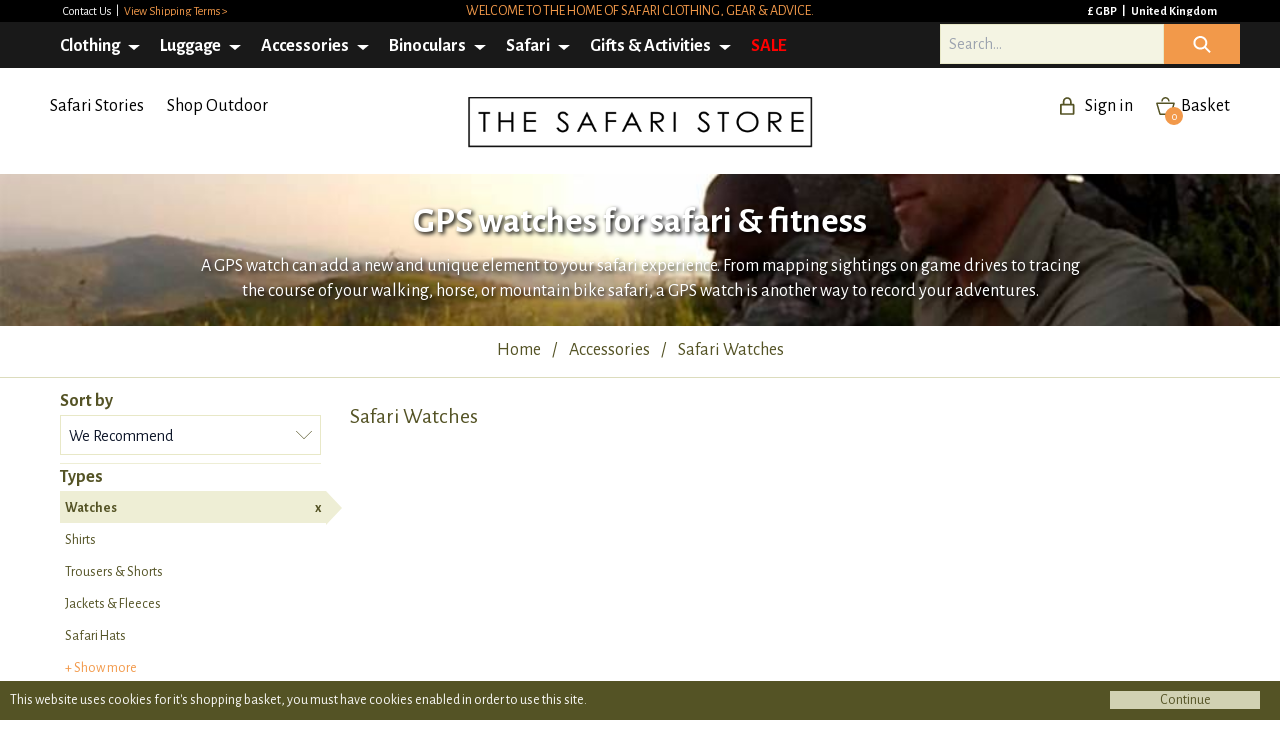

--- FILE ---
content_type: text/html; charset=UTF-8
request_url: https://www.thesafaristore.com/en/safari-watches
body_size: 162036
content:
<!DOCTYPE html>
<html lang="en">
<head>
    <meta charset="utf-8">
    <meta http-equiv="X-UA-Compatible" content="IE=edge">
    <meta name="viewport" content="width=device-width, initial-scale=1.0">
    <title>Safari & outdoor GPS watches & activity trackers</title>
            <meta name="robots" content="index, follow">
            <link rel="shortcut icon" href="/favicon.ico"/>
        <link rel="canonical" href="https://www.thesafaristore.com/en/safari-watches" />
    <meta name="description" content="Shop safari, outdoor, and travel GPS watches for men and women. Map game drives and sightings, get fitness stats on active safaris, and tell the time on the go"/>
    <meta name="Author" content="The Safari Store"/>
    <meta name="copyright" content="Copyright 2026 The Safari Store Ltd.">
    <meta name="Designer" content="Fantasmagorical">
    <meta name="Distribution" content="Global">
    <meta name="google" value="notranslate">
        <meta property="og:title" content="Safari & outdoor GPS watches & activity trackers" />
    <meta property="og:description" content="Shop safari, outdoor, and travel GPS watches for men and women. Map game drives and sightings, get fitness stats on active safaris, and tell the time on the go" />
    <meta property="og:url" content="https://www.thesafaristore.com/en/safari-watches" />
    <meta property="og:image" content="https://d1azn61i9hwokk.cloudfront.net/image_banner/big/thesafaristore-safari-suunto-watches.jpg" />
    <meta name="twitter:title" content="Safari & outdoor GPS watches & activity trackers" />
    <meta name="twitter:description" content="Shop safari, outdoor, and travel GPS watches for men and women. Map game drives and sightings, get fitness stats on active safaris, and tell the time on the go" />
    <meta name="twitter:image" content="https://d1azn61i9hwokk.cloudfront.net/image_banner/big/thesafaristore-safari-suunto-watches.jpg" />
    <meta name="twitter:url" content="https://www.thesafaristore.com/en/safari-watches" />    

    
            <link rel="stylesheet" href="/websource/prod/assets/app-Dv_GO8hA.css">
        <!-- Font Awesome -->
    <link rel="stylesheet" href="https://cdnjs.cloudflare.com/ajax/libs/font-awesome/6.4.0/css/all.min.css" integrity="sha512-iecdLmaskl7CVkqkXNQ/ZH/XLlvWZOJyj7Yy7tcenmpD1ypASozpmT/E0iPtmFIB46ZmdtAc9eNBvH0H/ZpiBw==" crossorigin="anonymous" referrerpolicy="no-referrer" />
            <!-- Global site tag (gtag.js) - Google Ads: 1052357178 -->
        <script async src="https://www.googletagmanager.com/gtag/js?id=AW-1052357178"></script>
        <script>
            window.dataLayer = window.dataLayer || [];
            function gtag(){dataLayer.push(arguments);}
            gtag('js', new Date());

            gtag('config', 'AW-1052357178');
        </script>
        <!-- Google tag (gtag.js) -->
        <script async src="https://www.googletagmanager.com/gtag/js?id=UA-3383698-21"></script>
        <script>
          window.dataLayer = window.dataLayer || [];
          function gtag(){dataLayer.push(arguments);}
          gtag('js', new Date());

          gtag('config', 'UA-3383698-21');
        </script>
    </head>
<body class="no-js min-h-screen bg-white text-slate-900">

    <div class="wrap flex flex-col min-h-screen">
                <header>

            <div class="top-nav">
	<div class="container">
		<div class="col_3_6_3">
			<div class="col1">
				<a href="/en/help/contact">
					Contact Us
				</a>
									 | 					
                    	                <a class="delivery" href="/en/help/delivery" title="View Shipping Terms >">View Shipping Terms ></a>
	            			</div>
			<div class="col2 center">
															                <a href="/en/clothing" title="Welcome to the home of safari clothing, gear & advice.">Welcome to the home of safari clothing, gear & advice.</a>
	                       	</div>
			<div class="col3 text-right">
				<a href="/en/client-settings" title="Change currency" class="change-currency">
					&pound; GBP				</a> | 
				<a href="/en/client-settings" title="Change delivery country">United Kingdom</a>
			</div>
		</div>
	</div>
</div>
<nav class="menu">
    <div class="container">
    	<a class="_logo" href="/en/" title="The Safari Store Homepage">The Safari Store</a>
    					        <ul class="menu-main">
    <li class="has-sub">
        <a href="/en/safari-clothing"
            title="Travel, Outdoor & Safari Clothes | Safari Store"
        >Clothing</a>

        <div class="menu-sub">
            <ul>
                <li>
                    <a href="/en/safari-clothing/insect-protection"
                        style="color:#FF0000;"
                        title="Anti-insect clothing for Men, Women, Kids"
                    ><u>Anti-insect</u></a>
                    </li>
                    <li>
                    <a href="/en/safari-clothing/mens/insect-protection"
                        title="Men's Anti-insect clothing"
                    >Men's</a>
                </li>
                <li>
                    <a href="/en/safari-clothing/womens/insect-protection"
                        title="Women's Anti-insect clothing"
                    >Women's</a>
                </li>
                <li>
                    <a href="/en/safari-clothing/boys-and-girls/insect-protection"
                        title="Kids' Anti-insect clothing"
                    >Boys' & Girls'</a>
                </li>
                <li>
                    <a
                        href="/en/safari-insect-repellent"
                        title="Insect repellent"
                    ><i>Shop Repellent</i></a>
                </li>
            </ul>
            
                            <ul>
                    <li>
                        <a href="/en/mens-safari-clothing/"
                            title=""
                        ><u>Men's</u></a>
                    </li>
                                                                        <li>
                                <a href="/en/mens-safari-shirts"
                                    title="Men's Safari Shirts"
                                >Shirts</a>
                            </li>
                                                    <li>
                                <a href="/en/mens-safari-trousers-and-shorts"
                                    title="Men's Safari Trousers & Shorts"
                                >Trousers & Shorts</a>
                            </li>
                                                    <li>
                                <a href="/en/mens-safari-jackets-and-fleeces"
                                    title="Men's Safari Jackets & Fleeces"
                                >Jackets & Fleeces</a>
                            </li>
                                                    <li>
                                <a href="/en/mens-safari-hats"
                                    title="Men's Safari Safari Hats"
                                >Safari Hats</a>
                            </li>
                                                    <li>
                                <a href="/en/mens-safari-beanies-and-scarves"
                                    title="Men's Safari Beanies & Scarves"
                                >Beanies & Scarves</a>
                            </li>
                                                    <li>
                                <a href="/en/mens-safari-shoes-and-boots"
                                    title="Men's Safari Shoes & Boots"
                                >Shoes & Boots</a>
                            </li>
                                                    <li>
                                <a href="/en/mens-safari-socks"
                                    title="Men's Safari Socks & Ankle Gaiters"
                                >Socks & Ankle Gaiters</a>
                            </li>
                                                    <li>
                                <a href="/en/mens-safari-belts"
                                    title="Men's Safari Belts"
                                >Belts</a>
                            </li>
                                                            </ul>
                            <ul>
                    <li>
                        <a href="/en/womens-safari-clothing/"
                            title=""
                        ><u>Women's</u></a>
                    </li>
                                                                        <li>
                                <a href="/en/womens-safari-shirts"
                                    title="Women's Safari Shirts"
                                >Shirts</a>
                            </li>
                                                    <li>
                                <a href="/en/womens-safari-trousers-and-shorts"
                                    title="Women's Safari Trousers & Shorts"
                                >Trousers & Shorts</a>
                            </li>
                                                    <li>
                                <a href="/en/womens-safari-jackets-and-fleeces"
                                    title="Women's Safari Jackets & Fleeces"
                                >Jackets & Fleeces</a>
                            </li>
                                                    <li>
                                <a href="/en/womens-safari-hats"
                                    title="Women's Safari Safari Hats"
                                >Safari Hats</a>
                            </li>
                                                    <li>
                                <a href="/en/womens-safari-beanies-and-scarves"
                                    title="Women's Safari Beanies & Scarves"
                                >Beanies & Scarves</a>
                            </li>
                                                    <li>
                                <a href="/en/womens-safari-dresses-and-skorts"
                                    title="Women's Safari Dresses & Skorts"
                                >Dresses & Skorts</a>
                            </li>
                                                    <li>
                                <a href="/en/womens-safari-shoes-and-boots"
                                    title="Women's Safari Shoes & Boots"
                                >Shoes & Boots</a>
                            </li>
                                                    <li>
                                <a href="/en/womens-safari-socks"
                                    title="Women's Safari Socks & Ankle Gaiters"
                                >Socks & Ankle Gaiters</a>
                            </li>
                                                    <li>
                                <a href="/en/womens-safari-belts"
                                    title="Women's Safari Belts"
                                >Belts</a>
                            </li>
                                                            </ul>
                            <ul>
                    <li>
                        <a href="/en/boys-and-girls-safari-clothing/"
                            title=""
                        ><u>Boys' &amp; Girls'</u></a>
                    </li>
                                                                        <li>
                                <a href="/en/boys-and-girls-safari-shirts"
                                    title="Boys' &amp; Girls' Safari Shirts"
                                >Shirts</a>
                            </li>
                                                    <li>
                                <a href="/en/boys-and-girls-safari-trousers-and-shorts"
                                    title="Boys' &amp; Girls' Safari Trousers & Shorts"
                                >Trousers & Shorts</a>
                            </li>
                                                    <li>
                                <a href="/en/boys-and-girls-safari-jackets-and-fleeces"
                                    title="Boys' &amp; Girls' Safari Jackets & Fleeces"
                                >Jackets & Fleeces</a>
                            </li>
                                                    <li>
                                <a href="/en/boys-and-girls-safari-hats"
                                    title="Boys' &amp; Girls' Safari Safari Hats"
                                >Safari Hats</a>
                            </li>
                                                    <li>
                                <a href="/en/boys-and-girls-safari-beanies-and-scarves"
                                    title="Boys' &amp; Girls' Safari Beanies & Scarves"
                                >Beanies & Scarves</a>
                            </li>
                                                    <li>
                                <a href="/en/boys-and-girls-safari-socks"
                                    title="Boys' &amp; Girls' Safari Socks & Ankle Gaiters"
                                >Socks & Ankle Gaiters</a>
                            </li>
                                                            </ul>
            
                            <ul>
                    <li>
                        <a href="/en/safari-clothing"
                            title="Outdoor Safari Clothing Technologies"
                        ><u>Technologies</u></a>
                    </li>

                                            <li>    
                            <a href="/en/safari-clothing/insect-protection"
                                title="Insect Protection Safari & Outdoor Clothing"
                            >Insect Protection</a>
                        </li>
                                            <li>    
                            <a href="/en/safari-clothing/sun-protection"
                                title="Sun Protection Safari & Outdoor Clothing"
                            >Sun Protection</a>
                        </li>
                                            <li>    
                            <a href="/en/safari-clothing/anti-bacterial"
                                title="Anti-bacterial Safari & Outdoor Clothing"
                            >Anti-bacterial</a>
                        </li>
                                            <li>    
                            <a href="/en/safari-clothing/wicking-andamp-quickdry"
                                title="Wicking &amp; QuickDry Safari & Outdoor Clothing"
                            >Wicking &amp; QuickDry</a>
                        </li>
                                            <li>    
                            <a href="/en/safari-clothing/ripstop"
                                title="Ripstop Safari & Outdoor Clothing"
                            >Ripstop</a>
                        </li>
                                            <li>    
                            <a href="/en/safari-clothing/blister-protection"
                                title="Blister Protection Safari & Outdoor Clothing"
                            >Blister Protection</a>
                        </li>
                                            <li>    
                            <a href="/en/safari-clothing/protect-yourself"
                                title="Protect Yourself Safari & Outdoor Clothing"
                            >Protect Yourself</a>
                        </li>
                                    </ul>
                        
                            <ul>
                    <li>
                        <a href="/en/safari-clothing"
                            title="Safari & Outdoor Clothing Brands"
                        ><u>Brands</u></a>
                    </li>

                                                                        <li>
                                <a href="/en/safari-clothing/rufiji"
                                   title="Rufiji&trade; Safari Clothing"
                                >Rufiji&trade;</a>
                            </li>
                                                    <li>
                                <a href="/en/safari-clothing/maraandmeru"
                                   title="Mara&Meru&trade; Safari Clothing"
                                >Mara&Meru&trade;</a>
                            </li>
                                                    <li>
                                <a href="/en/safari-clothing/thusk"
                                   title="Thusk&trade; Safari Clothing"
                                >Thusk&trade;</a>
                            </li>
                                                            </ul>
                        <ul>
                <li>
                    <a href="/en/safari-clothing"
                        title="Safari Clothing"
                    ><u>Safari Clothing</u></a>
                </li>
                <li>
                    <a href="/en/safari-stories/safari-clothing-packing-advice"
                        title="Safari Clothing Advice"
                    >Safari Clothing Advice</a>
                </li>
                <li>
                    <a href="/en/safari-shirts"
                        title="Safari Shirts"
                    >Safari Shirts</a>
                </li>
                <li>
                    <a href="/en/safari-trousers-and-shorts"
                        title="Safari Trousers & Safari Shorts"
                    >Safari Trousers & Safari Shorts</a>
                </li>
                <li>
                    <a href="/en/womens-safari-dresses-and-skorts"
                        title="Safari Dresses & Safari Skorts"
                    >Safari Dresses & Safari Skorts</a>
                </li>
                <li>
                    <a href="/en/safari-jackets-and-fleeces"
                        title="Safari Jackets & Safari Fleeces"
                    >Safari Jackets & Fleeces</a>
                </li>
                <li>
                    <a href="/en/safari-hats"
                        title="Safari Hats"
                    >Safari Hats</a>
                </li>
                <li>
                    <a href="/en/safari-beanies-and-scarves"
                        title="Safari Beanies & Scarves"
                    >Safari Beanies & Scarves</a>
                </li>
                <li>
                    <a href="/en/safari-shoes-and-boots"
                        title="Safari Shoes & Safari Boots"
                    >Safari Shoes & Safari Boots</a>
                </li>
                <li>
                    <a href="/en/safari-socks"
                        title="Safari Socks & Ankle Gaiters"
                    >Safari Socks & Gaiters</a>
                </li>
            </ul>
        </div>
    </li>
    <li class="has-sub">
        <a 
            href="/en/safari-luggage"
            title="Travel, Outdoor & Safari Luggage | Safari Store"
        >Luggage</a>
        <div class="menu-sub">

                            <ul>
                    <li><a 
                            href="/en/safari-luggage"
                            title="Safari Luggage"
                        >    <u>Luggage by Type</u></a>
                    </li>
                    
                    <li>    <a 
                                href="/en/safari-holdall-duffel"
                                title="Holdalls & Duffle Bags Safari Luggage"
                            >Holdalls & Duffle Bags</a></li>
                    <li>    <a 
                                href="/en/safari-weekender"
                                title="Weekenders & Carry-ons Safari Luggage"
                            >Weekenders & Carry-ons</a></li>
                    <li>    <a 
                                href="/en/safari-satchels-backpacks-small-bags"
                                title="Backpacks, Satchels & Small Bags Safari Luggage"
                            >Backpacks, Satchels & Small Bags</a></li>
                    <li>    <a 
                                href="/en/safari-toiletry-bags"
                                title="Toiletry Bags for Travel Safari Luggage"
                            >Toiletry Bags for Travel</a></li>
                    <li>    <a 
                                href="/en/safari-tote-champagne-coolers"
                                title="Totes & Champagne Coolers Safari Luggage"
                            >Totes & Champagne Coolers</a></li>
                    <li>    <a 
                                href="/en/safari-business-bags"
                                title="Business bags Safari Luggage"
                            >Business bags</a></li>
                    <li>    <a 
                                href="/en/safari-pannier-bags"
                                title="Pannier Bags Safari Luggage"
                            >Pannier Bags</a></li>
                    <li>    <a 
                                href="/en/safari-pet-feeders"
                                title="Pet Feeders Safari Luggage"
                            >Pet Feeders</a></li>
                    <li>    <a 
                                href="/en/safari-wallets"
                                title="Wallets Safari Luggage"
                            >Wallets</a></li>
                                    </ul>
            
        
        <ul>
                  <li>
                    <a
                        href="/en/safari-locks-scales"
                        title="Luggage Accessories"
                    ><u>Luggage Accessories</u></a>
                    </li>
                    <li>
                    <a
                        href="/en/safari-luggage-trolley"
                        title="Luggage Trolleys"
                    >Luggage Trolleys</a>
                </li>
                <li>
                    <a
                        href="/en/safari-locks-scales"
                        title="Locks & Scales"
                    >Locks & Scales</a>
                </li>
            </ul>
            
                            <ul>
                    <li><a 
                            href="/en/safari-luggage"
                            title="Safari Luggage Brands"
                        >    <u>Brands</a></u>
                    </li>

                    <li>    <a 
                                href="/en/safari-luggage/rufiji"
                                title="Rufiji&trade; Safari Luggage"
                            >Rufiji&trade;</a></li>
                    <li>    <a 
                                href="/en/safari-luggage/maraandmeru"
                                title="Mara&Meru&trade; Safari Luggage"
                            >Mara&Meru&trade;</a></li>
                    <li>    <a 
                                href="/en/safari-luggage/sandstorm"
                                title="Sandstorm Safari Luggage"
                            >Sandstorm</a></li>
                    <li>    <a 
                                href="/en/safari-luggage/the-safari-store-brand"
                                title="The Safari Store Safari Luggage"
                            >The Safari Store</a></li>
                                    </ul>
                        <ul>
                <li>
                    <a 
                        href="/en/safari-stories#expert-packing-advice"
                        title="Expert Safari advice"
                    ><u>Expert Advice</u></a>
                </li>
                
                <li>
                    <a 
                        href="/en/safari-stories/safari-luggage-advice"
                        title="Expert advice on luggage to pack for your Safari"
                    >Safari luggage advice</a>
                </li>
                <li>
                    <a 
                        href="/en/safari-packing-list"
                        title="Get your free Safari packing list"
                    >Get your free packing list</a>
                </li>
                <li>
                    <a 
                        href="/en/safari-stories/how-to-order"
                        title="How to place an order"
                    >How to place an order</a>
                </li>
            </ul>
        </div>
    </li>
    <li class="has-sub">
        <a href="/en/safari-accessories"
            title="Travel, Outdoor & Safari Accessories | Safari Store"
        >Accessories</a>
        <div class="menu-sub">
            <ul>
                <li>
                    <a href="/en/safari-essentials"
                        title="Essential Accessories"
                    ><u>Essential Accessories</u></a>
                </li>
                <li>
                    <a href="/en/safari-binoculars"
                        title="Binoculars for Safari & Outdoors"
                    >Binoculars</a>
                </li>
                <li>
                    <a href="/en/safari-insect-repellent"
                        title="Safari Insect Repellent"
                    >Insect Repellent</a>
                </li>
                <li>
                    <a href="/en/safari-sunscreen"
                        title="Safari Sunscreen"
                    >Sunscreen</a>
                </li>
                <li>
                    <a href="/en/safari-torches"
                        title="Safari Torches"
                    >Torches</a>
                </li>
            </ul>
            <ul>
                <li>
                    <a 
                        href="/en/travel-essentials"
                        title="Safari Travel Essentials"
                    ><u>Travel Essentials</u></a>
                </li>
                <li>
                    <a 
                        href="/en/safari-sunglasses"
                        title="Safari Sunglasses"
                    >Sunglasses</a>
                </li>
                <li>
                    <a 
                        href="/en/safari-locks-scales"
                        title="Safari Locks & Scales"
                    >Locks & Scales</a>
                </li>
                <li>
                    <a 
                        href="/en/safari-luggage-trolley"
                        title="Safari Luggage Trolleys"
                    >Luggage Trolleys</a>
                </li>
                <li>
                    <a 
                        href="/en/safari-travel-adaptors"
                        title="Travel Adaptors"
                    >Travel Adaptors</a>
                </li>
                <li>
                    
                    <a 
                        href="/en/safari-accessories/safe-drinking-water"
                        title="Safe drinking water"
                    >Safe drinking water</a>
                </li>
                <li>

                    <a 
                        href="/en/safari-multi-tools"
                        title="Safari Multi-tools"
                    >Multi-tools</a>
                </li>
                <li>
                    <a 
                        href="/en/safari-watches"
                        title="Safari Watches"
                    >Watches</a>
                </li>
                <li>
                    <a 
                        href="/en/safari-books-maps"
                        title="Safari Bookes & Maps"
                    >Books & Maps</a>
                </li>
            </ul>
             <ul>
                <li>
                    <a
                        href="/en/safari-accessories"
                        title="Safari accessory brands"
                    ><u>Brands</u></a>
                    </li>
                    <li>
                    <a
                        href="/en/safari-accessories/insect-repellent/bushman-repellent"
                        title="Bushman Insect Repellent"
                    >Bushman Insect Repellent</a>
                </li>
                <li>
                    <a
                        href="/en/safari-accessories/torches/led-lenser"
                        title="LED Lenser Torches"
                    >LED Lenser</a>
                </li>
                <li>
                    <a
                        href="/en/safari-accessories/sunglasses/serengeti"
                        title="Serengeti Eyewear"
                    >Serengeti</a>
                </li>
                <li>
                    <a
                        href="/en/safari-accessories/sunglasses/bolle"
                        title="Bolle Sunglasses"
                    >Bolle</a>
                </li>
                <li>
                    <a
                        href="/en/safari-accessories/watches/suunto"
                        title="Suunto Watches"
                    >Suunto</a>
                </li>
                <li>
                    <a
                        href="/en/safari-accessories/books-maps/reise"
                        title="Reise Maps"
                    >Reise Maps</a>
                </li>
                <li>
                    <a
                        href="/en/safari-accessories/books-maps/books"
                        title="Bradt Country Guides"
                    >Bradt Guides</a>
                </li>
            </ul>
            <ul>
                <li>
                    <a 
                        href="/en/safari-stories#expert-packing-advice"
                        title="Expert Safari advice"
                    ><u>Expert Advice</u></a>
                </li>
                
                <li>
                    <a 
                        href="/en/safari-stories/essential-safari-accessories-advice"
                        title="Expert advice on the essential accessories to pack for your Safari"
                    >Safari accessories advice</a>
                </li>
                <li>
                    <a 
                        href="/en/safari-packing-list"
                        title="Get your free Safari packing list"
                    >Get your free packing list</a>
                </li>
                <li>
                    <a 
                        href="/en/safari-stories/how-to-order"
                        title="How to place an order"
                    >How to place an order</a>
                </li>
            </ul>
            
        </div>
    </li>
<li class="has-sub">
        <a 
            href="/en/safari-binoculars"
            title="Travel, Birding, & Safari Binoculars | Safari Store"
        >Binoculars</a>
        <div class="menu-sub">
            
                            <ul>
                    <li><a 
                            href="/en/safari-binoculars"
                            title="Types of Binoculars and Photographic equipment for Safari"
                        >    <u>Optics by Type</a></u>
                    </li>

                        <li>        <a 
                                    href="/en/safari-binoculars"
                                    title="Binoculars Safari Binoculars"
                                >            Binoculars        </a>    </li>    <li>        <a 
                                    href="/en/safari-binocular-straps"
                                    title="Straps & Mounts Safari Binoculars"
                                >            Straps & Mounts        </a>    </li>    <li>        <a 
                                    href="/en/safari-binocular-photography"
                                    title="Binocular Photography Safari Binoculars"
                                >            Binocular Photography        </a>    </li>                                    </ul>
                        <ul>
                <li>
                    <a 
                        href="/en/safari-binocular-rental"
                        title="Rent Safari Binoculars"
                    ><u>Binocular Rental</u></a>
                </li>
            </ul>
                            <ul>
                    <li><a 
                            href="/en/safari-binoculars"
                            title="Safari Binocular Brands"
                        >    <u>Brands</u></a>
                    </li>
                    
                        <li>        <a 
                                    href="/en/safari-binoculars/vortex"
                                    title="Vortex Safari Binoculars"
                                >            Vortex        </a>    </li>    <li>        <a 
                                    href="/en/safari-binoculars/swarovski"
                                    title="Swarovski Safari Binoculars"
                                >            Swarovski        </a>    </li>                                    </ul>
                        <ul>
                <li>
                    <a 
                        href="/en/safari-stories#expert-packing-advice"
                        title="Expert Safari advice"
                    ><u>Expert Advice</u></a>
                </li>
                
                <li>
                    <a 
                        href="/en/safari-stories/safari-binoculars-advice"
                        title="Expert advice on which binoculars to pack for your Safari"
                    >Safari binocular advice</a>
                </li>
                <li>
                    <a 
                        href="/en/safari-packing-list"
                        title="Get your free Safari packing list"
                    >Get your free packing list</a>
                </li>
                <li>
                    <a 
                        href="/en/safari-stories/how-to-order"
                        title="How to place an order on The Safari Store"
                    >How to place an order</a>
                </li>
            </ul>
        </div>
    </li>
    
    <li class="has-sub">
        <a 
            href="/en/safari-packing-list"
            title="Essential Safari Products, Safari Advice, Packing Lists"
        >Safari</a>

        <div class="menu-sub">
            <ul>
                <li>
                    <a
                        href="/en/safari-clothing"
                        title="Links to safari essential clothing & more"
                    ><u>Essential Safari Products</u></a>
                </li>
                <li>
                    <a
                        href="/en/safari-shirts"
                        title="Essential Safari Shirts"
                    >Safari Shirts</a>
                </li>
                <li>
                    <a
                        href="/en/safari-trousers-and-shorts"
                        title="Essential Safari Trousers & Safari Shorts"
                    >Safari Trousers & Safari Shorts</a>
                </li>
                <li>
                    <a
                        href="/en/safari-jackets-and-fleeces"
                        title="Essential Safari Jackets & Safari Fleeces"
                    >Safari Jackets & Fleeces</a>
                </li>
                <li>
                    <a
                        href="/en/safari-hats"
                        title="Essential Safari Hats"
                    >Safari Hats</a>
                </li>
                <li>
                    <a
                        href="/en/safari-socks"
                        title="Essential Safari Socks & Ankle Gaiters"
                    >Safari Socks & Gaiters</a>
                </li>
                <li>
                    <a
                        href="/en/safari-insect-repellent"
                        title="Essential Safari Repellent"
                    >Safari Insect Repellent</a>
                </li>
                <li>
                    <a
                        href="/en/safari-luggage"
                        title="Essential Safari Luggage"
                    >Safari Luggage</a>
                </li>
                <li>
                    <a
                        href="/en/safari-binoculars"
                        title="Essential Safari Binoculars"
                    >Safari Binoculars</a>
                </li>
            </ul>

            <ul>
                <li>
                    <a 
                        href="/en/safari-packing-list"
                        title="Safari Packing Lists"
                    ><u>Safari Packing Lists</u></a>
                </li>
                <li>
                    <a
                        href="/en/safari-stories/safari-packing-lists-home"
                        title="About our safari packing lists"
                    ><i>About our Safari Packing Lists</i></a>
                </li>
                <li>
                    <a
                        href="/en/safari-packing-list/safari-packing-list-your-tailormade-safari-packing-list-of-safari-essentials/1/1/1/9"
                        title="Comprehensive Safari Packing List - For All Safaris"
                    >Recommended Safari Packing List</a>
                </li>
                <li>
                    <a 
                        href="/en/safari-packing-list/in-a-hurry-pack-these-safari-essentials/1/1/1/9"
                        title="In a Hurry? Pack These Safari Essentials"
                    >Safari Essentials Packing List</a>
                </li>
                <li>
                    <a 
                        href="/en/safari-packing-list/4x2-self-drive-safari-packing-list-not-camping/1/1/1/9"
                        title="4x2 Self-Drive Safari Packing List - Not Camping"
                    >Self-Drive Safari Packing List</a>
                </li>
            </ul>
            <ul>
                <li>
                    <a
                        href="/en/safari-stories#expert-safari-packing-advice"
                        title="Safari packing advice"
                    ><u>Safari Packing Advice</u></a>
                </li>
                <li>
                    <a
                        href="/en/safari-stories/safari-clothing-packing-advice"
                        title="Safari clothing advice"
                    >Safari Clothing Advice</a>
                </li>
                <li>
                    <a 
                        href="/en/safari-stories/safari-luggage-advice"
                        title="Expert advice on luggage to pack for your Safari"
                    >Safari Luggage Advice</a>
                </li>
                <li>
                    <a 
                        href="/en/safari-stories/essential-safari-accessories-advice"
                        title="Expert advice on the essential accessories to pack for your Safari"
                    >Safari Accessories Advice</a>
                </li>
                <li>
                    <a 
                        href="/en/safari-stories/safari-binoculars-advice"
                        title="Expert advice on selecting binoculars for your Safari"
                    >Safari Binoculars Advice</a>
                    </li>
            </ul>
            <ul>
                <li>
                    <a
                        href="/en/safari-stories/safari-clothing-packing-advice"
                        title="Safari clothing advice by type"
                    ><u>Safari Clothing Advice</u></a>
                </li>
                <li>
                    <a
                        href="/en/safari-shirts?pa=true#results"
                        title="Safari shirts advice"
                    >Safari Shirts Advice</a>
                </li>
                <li>
                    <a
                        href="/en/safari-trousers-and-shorts?pa=true#results"
                        title="Safari Trousers & Shorts Advice"
                    >Safari Trousers & Shorts Advice</a>
                </li>
                <li>
                    <a
                        href="/en/womens-safari-dresses-and-skorts?pa=true#results"
                        title="Safari Dresses & Skorts Advice"
                    >Safari Dresses & Skorts Advice</a>
                </li>
                <li>
                    <a
                        href="/en/safari-jackets-and-fleeces?pa=true#results"
                        title="Safari Jackets & Fleeces Advice"
                    >Safari Jackets & Fleeces Advice</a>
                </li>
                <li>
                    <a
                        href="/en/safari-hats?pa=true#results"
                        title="Safari hats advice"
                    >Safari Hats Advice</a>
                </li>
                <li>
                    <a
                        href="/en/safari-beanies-and-scarves?pa=true#results"
                        title="Safari Beanies & Scarves Advice"
                    >Safari Beanies & Scarves Advice</a>
                </li>
                <li>
                    <a
                        href="/en/safari-shoes-and-boots?pa=true#results"
                        title="Safari Shoes & Boots Advice"
                    >Safari Shoes & Boots Advice</a>
                </li>
                <li>
                    <a
                        href="/en/safari-socks?pa=true#results"
                        title="Safari Socks & Ankle Gaiters"
                    >Safari Socks & Gaiters Advice</a>
                </li>
            </ul>
            <ul>
                <li>
                    <a
                        href="/en/safari-stories#expert-safari-packing-advice"
                        title="Your Safari Clothing & Gear Queries Answered"
                    ><u>Safari Clothing & Gear Guide</u></a>
                </li>
                <li>
                    <a
                        href="/en/stories/infographic-what-to-wear-on-safari"
                        title="Infographic Showing What to Wear on Safari"
                    >Visual Guide: What to Wear on Safari</a>
                </li>
                <li>
                    <a
                        href="/en/stories/what-to-wear-on-safari-colour"
                        title="What Colours to Wear on Safari"
                    >Quick Guide: What Colours to Wear on Safari</a>
                </li>
                <li>
                    <a
                        href="/en/stories/what-to-wear-during-the-evening-on-safari"
                        title="What to Wear During the Evening on Safari"
                    >What to Wear During the Evening on Safari</a>
                </li>
                <li>
                    <a
                        href="/en/stories/what-not-to-pack-for-safari"
                        title="5 Things NOT to Pack for Your Safari & 5 Essentials to Pack"
                    >5 things NOT to Pack For Your Safari</a>
                </li>
                <li>
                    <a 
                        href="/en/safari-stories/how-to-get-the-best-insect-defence-on-safari"
                        title="How to get the best insect defence on safari
                        "
                    >How to get the best insect defence on safari</a>
                </li>
                <li>
                    <a 
                        href="/en/safari-stories/how-to-keep-cool-and-protected-from-the-sun-on-safari"
                        title="How to keep cool & protected from the sun on safari"
                    >How to keep cool & protected from the sun on safari</a>
                </li>
                <li>
                    <a 
                        href="/en/safari-stories/safari-shoes-guide"
                        title="Safari Shoes: Quick Guide to Safari Footwear"
                    >Quick Guide: Safari Footwear</a>
                </li>
                <li>
                    <a 
                        href="/en/safari-stories/do-i-need-binoculars-on-safari"
                        title="Do I need binoculars on safari?"
                    >Do I need binoculars on safari?</a>
                </li>
                <li>
                    <a 
                        href="/en/safari-stories#expert-safari-packing-advice"
                        title="View all Safari Advice Articles"
                    ><i>Go to all Safari Advice Articles</i></a>
                </li>
            </ul>
        </div>
    </li>
    
    <li class="has-sub">
        <a 
            href="/en/safari-stories"
            title="Safari Stories & Farmers Clothing, Luggage, Gear"
        >Gifts &amp; Activities</a>

        <div class="menu-sub">
            <ul>
                <li>
                    <a
                        href="/en/safari-stories"
                        title="Expedition & Safari Inspired Stories"
                    ><u>Stories</u></a>
                </li>
                <li>
                    <a
                        href="/en/safari-stories#safari-stories"
                        title="All Safari Stories"
                    >Browse All Safari Stories</a>
                </li>
                <li>
                    <a
                        href="/en/safari-stories#expeditions"
                        title="Expedition-Tested Stories"
                    >Expedition-Tested Stories</a>
                </li>
                <li>
                    <a
                        href="/en/safari-stories#shop-womens-stories"
                        title="Womens Stories"
                    >Womens Stories</a>
                </li>
                <li>
                    <a
                        href="/en/safari-stories#destinations"
                        title="Destination Stories"
                    >Destination Stories</a>
                </li>
                <li>
                    <a
                        href="/en/safari-stories#beyond-safari"
                        title="Beyond Safari Stories"
                    >Beyond Safari Stories</a>
                </li>
            </ul>

            <ul>
                <li>
                    <a 
                        href="/en/safari-stories#farmers"
                        title="The Safari Store: For Farmers"
                    ><u>For Farmers</u></a>
                </li>
                <li>
                    <a
                        href="/en/safari-stories/safari-clothes-for-farmers"
                        title="The Best Clothes for Farmers"
                    >The Best Clothes for Farmers</a>
                </li>
                <li>
                    <a
                        href="/en/safari-stories/mens-farm-clothing"
                        title="The Best Mens Farm Clothing"
                    >Mens Farm Clothing</a>
                </li>
                <li>
                    <a
                        href="/en/safari-stories/womens-farm-clothes"
                        title="The Best Womens Farm Clothes"
                    >Womens Farm Clothing</a>
                </li>
                <li>
                    <a
                        href="/en/safari-stories/kids-farm-clothing"
                        title="The Kids Farm Clothing"
                    >Kids Farm Clothing</a>
                </li>
                <li>
                    <a
                        href="/en/safari-stories/shirts-for-farmers"
                        title="The Best Shirts for Farmers"
                    >The Best Shirts for Farmers</a>
                </li>
                <li>
                    <a
                        href="/en/safari-stories/farm-trousers"
                        title="The Best Farm Trousers and Shorts"
                    >The Best Farm Trousers and Shorts</a>
                </li>
                <li>
                    <a
                        href="/en/safari-stories/binoculars-for-farmers"
                        title="The Best Binoculars for Farmers"
                    >The Best Binoculars for Farmers</a>
                </li>
                <li>
                    <a
                        href="/en/safari-stories/bags-for-farmers"
                        title="The Best Bags for Farmers"
                    >The Best Bags for Farmers</a>
                </li>
                <li>
                    <a
                        href="/en/safari-stories/farm-boots-farm-shoes"
                        title="Farm Boots and Farm Shoes: Invest in the Best"
                    >The Best Farm Boots and Farm Shoes</a>
                </li>
                <li>
                    <a
                        href="/en/safari-stories/-boot-socks-for-farmers"
                        title="The Best Boot Socks for Farmers"
                    >The Best Boot Socks for Farmers</a>
                </li>
                <li>
                    <a
                        href="/en/safari-stories/farmers-insect-protection"
                        title="Top Five Insect Protection Tips for Farmers"
                    >Top Five Insect Protection Tips for Farmers</a>
                </li>
                <li>
                    <a 
                        href="/en/safari-stories/farm-sun-safety"
                        title="Top Five Sun Safety Tips for Farmers"
                    >Top Five Sun Safety Tips for Farmers</a>
                </li>
                <li>
                    <a 
                        href="/en/safari-stories/hats-for-farmers"
                        title="The Best Hats for Farmers"
                    >The Best Hats for Farmers</a>
                </li>
                <li>
                    <a 
                        href="/en/safari-stories/farmer-jackets"
                        title="The Best Farmer Jackets, Fleeces, and Knitwear"
                    >The Best Farmer Jackets, Fleeces, and Knitwear</a>
                </li>
            </ul>
            <ul>
                <li>
                    <a 
                        href="/en/safari-accessories"
                        title="Outdoor, Travel & Other Safari Accessories"
                    ><u>Lifestyle, Outdoor & Travel</u></a>
                </li>
                <li>
                    <a 
                        href="/en/safari-outdoor-and-travel-clothing"
                        title="Outdoor & Travel Safari Clothing in non-safari colours. Shop our range of safari clothing for the rest of our travel & outdoor range"
                    >Outdoor & Travel Clothing: other colours</a>
                </li>
                <li>
                    <a 
                        href="/en/safari-kikoys"
                        title="Kenyan-made Kikoys & Beachwear for holidays, everyday, and for your home"
                    >Kikoys & Beachwear made in Africa</a>
                </li>
                <li>
                    <a 
                        href="/en/safari-jewellery"
                        title="Jewellery made in Africa"
                    >Jewellery made in Africa</a>
                </li>
                <li>
                    <a 
                        href="/en/safari-pet-feeders"
                        title="Range of safari-styled dog and pet feeders"
                    >Dogs & Pets</a>
                </li>
            </ul>
            <ul>
                <li>
                    <a 
                        href="/en/safari-accessories"
                        title="Gifts & Gift Ideas"
                    ><u>Gifts</u></a>
                </li>
                <li>
                    <a 
                        href="/en/safari-accessories/gift-vouchers"
                        title="Gift Cards & E-gift Cards"
                    >Gift Vouchers & E-gift Cards</a>
                </li>
                <li>
                    <a
                        href="/en/safari-youbuy-wegive-africa"
                        title="Gifts which give back"
                    >Gifts which give back</a>
                </li>
                <li>
                    <a 
                        href="/en/safari-jewellery"
                        title="Safari Jewellery"
                    >Jewellery</a>
                </li>
                <li>
                    <a 
                        href="/en/safari-gifts-under-50"
                        title="Safari Gifts for under £50"
                    >Gifts under £50</a>
                </li>
                <li>
                    <a 
                        href="/en/safari-gifts-under-100"
                        title="Safari Gifts for under £100"
                    >Gifts under £100</a>
                </li>
                <li>
                    <a 
                        href="/en/safari-gifts-for-him"
                        title="Safari Gift ideas for him"
                    >Gift ideas for him</a>
                </li>
                <li>
                    <a 
                        href="/en/safari-gifts-for-her"
                        title="Safari Gift ideas for her"
                    >Gift ideas for her</a>
                </li>
                <li>
                    <a 
                        href="/en/safari-pet-feeders"
                        title="Range of safari-styled dog and pet feeders"
                    >Gifts for Dogs & Pets</a>
                </li>
            </ul>
        </div>
    </li>
    
    <li>
        <a 
            href="/en/sale"
            style="color:#FF0000;"
            title="Safari Clothing, Luggage, & Gear Sale | Safari Store"
        >SALE</a>
    </li>
</ul>
			<div class="menu-right">
									<div class="menu-sign-in _item">
						<a title="Sign in" class="_sign-in" href="/en/account/login">Sign in</a>
					</div>
								<div class="menu-basket _item">
					<a 
						title="Basket" 
						href="/en/basket" 
						class=""
					>
						Basket						<span id="nav-basket-item-count" class="menu-basket-amount">0</span>
					</a>
				</div>
				<div class="menu-search _item">
					<a title="Search" data-search="searchBtn" href="#">Search</a>
					<div class="_drop-down _input-send-btn" itemscope itemtype="http://schema.org/WebSite">
	  					<meta itemprop="url" content="https://www.thesafaristore.com/en/search"/>
						<form action="/en/search" id="HeaderSearchForm" class="form" itemprop="potentialAction" itemscope itemtype="http://schema.org/SearchAction" method="get" accept-charset="utf-8">							<meta itemprop="target" content="https://www.thesafaristore.com/en/search?q={q}"/>
		    				<input class="_light js-search-lookup" autocomplete="off" itemprop="query-input" type="text" placeholder="Search..." name="q">
		    				<button type="submit">Icon</button>
						</form>					</div>
				</div>
				<div class="menu-hamburger _item">
					<a href="#">Mobile Menu</a>
				</div>
			</div>
		    </div>
</nav>            
	
<div class="top-banner">
    <div class="container">
                  <div class="top-banner-links">
                                <a title="Safari Stories" href="/en/safari-stories">Safari Stories</a>
                  <a href="/en/safari-accessories/outdoor-travel" title="Shop Safari &amp; Outdoor Travel">Shop Outdoor</a>
                        </div>
        
        <div class="top-banner-personal">
                            <a title="Sign into your Safari Store account" class="_sign-in" href="/en/account/login">Sign in</a>
                        <a title="Basket" class="_basket" href="/en/basket">Basket                <span id="basket-item-count" class="_amount">0</span>
            </a>
        </div>

          <a class="top-banner-logo"
             href="/en/"
             title="The Safari Store Homepage - Expedition Tested for Life's Adventures"
          >
              <noscript>
                  <img src="/img/assets/the_safari_store_logo_new_ds.png" alt="The Safari Store logo">
              </noscript>
              <img src="/img/assets/the-safari-store-logo.png"
                  alt="The Safari Store Logo - Expedition Tested for Life's Adventures"
                  itemprop="image"
              />
          </a>
    </div>
</div>

                                            <div class="top-banner-content" style="background-image: url(https://d1azn61i9hwokk.cloudfront.net/image_banner/big/thesafaristore-safari-suunto-watches.jpg)">
        
                        <div class="container">
                                        <h1 class="title">GPS watches for safari & fitness</h1>
                      <p>A GPS watch can add a new and unique element to your safari experience. From mapping sightings on game drives to tracing the course of your walking, horse, or mountain bike safari, a GPS watch is another way to record your adventures.</p>
                                </div>
                  </div>
    
        </header>
        

                        <div class="breadcrumb">
        <ol itemscope itemtype="http://schema.org/BreadcrumbList">
          	              	              	
              	        		<li 
                    itemprop="itemListElement" 
                    itemscope 
                    itemtype="http://schema.org/ListItem"
                    class="_first"                >
                    <a 
                        href="/en/"  
                        itemtype="http://schema.org/Thing" 
                        itemprop="item"
                        title="Home"
                    >
                        <span itemprop="name">Home</span>
                    </a>
            		<meta itemprop="position" content="1" />
        		</li>
                    		<li class="_ellipsis" aria-hidden="true">
        		    <span>...</span>
        		</li>
        	        	                          	              	
              	        		<li 
                    itemprop="itemListElement" 
                    itemscope 
                    itemtype="http://schema.org/ListItem"
                    class="_middle"                >
                    <a 
                        href="/en/safari-accessories"  
                        itemtype="http://schema.org/Thing" 
                        itemprop="item"
                        title="Accessories"
                    >
                        <span itemprop="name">Accessories</span>
                    </a>
            		<meta itemprop="position" content="2" />
        		</li>
                    	                          	              	
              	        		<li 
                    itemprop="itemListElement" 
                    itemscope 
                    itemtype="http://schema.org/ListItem"
                    class="_last"                >
                    <a 
                        href="/en/safari-watches"  
                        itemtype="http://schema.org/Thing" 
                        itemprop="item"
                        title="Safari Watches"
                    >
                        <span itemprop="name">Safari Watches</span>
                    </a>
            		<meta itemprop="position" content="3" />
        		</li>
                    	                    </ol>
    </div>
                
                    <!-- Google tag (gtag.js) -->
            <script async src="https://www.googletagmanager.com/gtag/js?id=G-F3RC6TVVEC"></script>
            <script>
              window.dataLayer = window.dataLayer || [];
              function gtag(){dataLayer.push(arguments);}
              gtag('js', new Date());

              gtag('config', 'G-F3RC6TVVEC');
            </script>
                        <main class="flex-1">
                <section class="col_3_9">
        <div class="container">
            <div class="left no-js-hide">
                <a class="submit _wide _no_margin toggle-filters" href="#show-filters">
                    Show product filters +
                </a>
                <div class="filter">
                    <h4>Sort by</h4>
                    <form class="form" action="/safari-watches#results" method="GET" id="filter-form">
                        <select name="sort" class="submit-form">
                                                            <option value="we-recommend" selected="selected">We Recommend</option>
                                                            <option value="high-low" >Price (High to Low)</option>
                                                            <option value="low-high" >Price (Low to High)</option>
                                                            <option value="sale" >On Sale</option>
                                                            <option value="special" >On Special Offer</option>
                                                            <option value="new" >New In</option>
                                                    </select>
                    </form>
                                                                <h4>Types</h4>
                        <ul id="filter-types" class="filter-types">
                                                                                                                                        <li>
                                            
                                                 
                                                    <a
                                                        href="/en/safari-clothing#results"
                                                        title="Remove filter by Watches"
                                                        class="_active" 
                                                    >
                                                                                                    Watches                                                    <span>x</span>
                                                </a>
                                                                                    </li>
                                                                                                                                                                                                            <li>
                                                                                             
                                                    <a
                                                        href="/en/safari-shirts#results"
                                                        title="Filter by Safari Shirts"
                                                    >
                                                                                                    Shirts                                                </a>
                                                                                    </li>
                                                                                                                                                                                                            <li>
                                                                                             
                                                    <a
                                                        href="/en/safari-trousers-and-shorts#results"
                                                        title="Filter by Safari Trousers & Shorts"
                                                    >
                                                                                                    Trousers & Shorts                                                </a>
                                                                                    </li>
                                                                                                                                                                                                            <li>
                                                                                             
                                                    <a
                                                        href="/en/safari-jackets-and-fleeces#results"
                                                        title="Filter by Safari Jackets & Fleeces"
                                                    >
                                                                                                    Jackets & Fleeces                                                </a>
                                                                                    </li>
                                                                                                                                                                                                            <li>
                                                                                             
                                                    <a
                                                        href="/en/safari-hats#results"
                                                        title="Filter by Safari Safari Hats"
                                                    >
                                                                                                    Safari Hats                                                </a>
                                                                                    </li>
                                                                                                                                                                                                            <li>
                                                                                             
                                                    <a
                                                        href="/en/safari-beanies-and-scarves#results"
                                                        title="Filter by Safari Beanies & Scarves"
                                                    >
                                                                                                    Beanies & Scarves                                                </a>
                                                                                    </li>
                                                                                                                                                                                                            <li>
                                                                                             
                                                    <a
                                                        href="/en/safari-dresses-and-skorts#results"
                                                        title="Filter by Safari Dresses & Skorts"
                                                    >
                                                                                                    Dresses & Skorts                                                </a>
                                                                                    </li>
                                                                                                                                                                                                            <li>
                                                                                             
                                                    <a
                                                        href="/en/safari-shoes-and-boots#results"
                                                        title="Filter by Safari Shoes & Boots"
                                                    >
                                                                                                    Shoes & Boots                                                </a>
                                                                                    </li>
                                                                                                                                                                                                            <li>
                                                                                             
                                                    <a
                                                        href="/en/safari-socks#results"
                                                        title="Filter by Safari Socks & Ankle Gaiters"
                                                    >
                                                                                                    Socks & Ankle Gaiters                                                </a>
                                                                                    </li>
                                                                                                                                                                                                            <li>
                                                                                             
                                                    <a
                                                        href="/en/safari-holdall-duffel#results"
                                                        title="Filter by Safari Holdalls & Duffle Bags"
                                                    >
                                                                                                    Holdalls & Duffle Bags                                                </a>
                                                                                    </li>
                                                                                                                                                                                                            <li>
                                                                                             
                                                    <a
                                                        href="/en/safari-weekender#results"
                                                        title="Filter by Safari Weekenders & Carry-ons"
                                                    >
                                                                                                    Weekenders & Carry-ons                                                </a>
                                                                                    </li>
                                                                                                                                                                                                            <li>
                                                                                             
                                                    <a
                                                        href="/en/safari-belts#results"
                                                        title="Filter by Safari Belts"
                                                    >
                                                                                                    Belts                                                </a>
                                                                                    </li>
                                                                                                                                                                                                            <li>
                                                                                             
                                                    <a
                                                        href="/en/safari-satchels-backpacks-small-bags#results"
                                                        title="Filter by Safari Backpacks, Satchels & Small Bags"
                                                    >
                                                                                                    Backpacks, Satchels & Small Bags                                                </a>
                                                                                    </li>
                                                                                                                                                                                                            <li>
                                                                                             
                                                    <a
                                                        href="/en/safari-toiletry-bags#results"
                                                        title="Filter by Safari Toiletry Bags for Travel"
                                                    >
                                                                                                    Toiletry Bags for Travel                                                </a>
                                                                                    </li>
                                                                                                                                                                                                            <li>
                                                                                             
                                                    <a
                                                        href="/en/safari-tote-champagne-coolers#results"
                                                        title="Filter by Safari Totes & Champagne Coolers"
                                                    >
                                                                                                    Totes & Champagne Coolers                                                </a>
                                                                                    </li>
                                                                                                                                                                                                            <li>
                                                                                             
                                                    <a
                                                        href="/en/safari-business-bags#results"
                                                        title="Filter by Safari Business bags"
                                                    >
                                                                                                    Business bags                                                </a>
                                                                                    </li>
                                                                                                                                                                                                            <li>
                                                                                             
                                                    <a
                                                        href="/en/safari-luggage-trolley#results"
                                                        title="Filter by Safari Luggage Trolley"
                                                    >
                                                                                                    Luggage Trolley                                                </a>
                                                                                    </li>
                                                                                                                                                                                                            <li>
                                                                                             
                                                    <a
                                                        href="/en/safari-pannier-bags#results"
                                                        title="Filter by Safari Pannier Bags"
                                                    >
                                                                                                    Pannier Bags                                                </a>
                                                                                    </li>
                                                                                                                                                                                                            <li>
                                                                                             
                                                    <a
                                                        href="/en/safari-pet-feeders#results"
                                                        title="Filter by Safari Pet Feeders"
                                                    >
                                                                                                    Pet Feeders                                                </a>
                                                                                    </li>
                                                                                                                                                                                                            <li>
                                                                                             
                                                    <a
                                                        href="/en/safari-locks-scales#results"
                                                        title="Filter by Safari Locks & Scales"
                                                    >
                                                                                                    Locks & Scales                                                </a>
                                                                                    </li>
                                                                                                                                                                                                            <li>
                                                                                             
                                                    <a
                                                        href="/en/safari-gift-vouchers#results"
                                                        title="Filter by Safari Gift Vouchers"
                                                    >
                                                                                                    Gift Vouchers                                                </a>
                                                                                    </li>
                                                                                                                                                                                                            <li>
                                                                                             
                                                    <a
                                                        href="/en/safari-books-maps#results"
                                                        title="Filter by Safari Books & Maps"
                                                    >
                                                                                                    Books & Maps                                                </a>
                                                                                    </li>
                                                                                                                                                                                                            <li>
                                                                                             
                                                    <a
                                                        href="/en/safari-multi-tools#results"
                                                        title="Filter by Safari Multi-tools"
                                                    >
                                                                                                    Multi-tools                                                </a>
                                                                                    </li>
                                                                                                                                                                                                            <li>
                                                                                             
                                                    <a
                                                        href="/en/safari-snoods#results"
                                                        title="Filter by Safari Snoods"
                                                    >
                                                                                                    Snoods                                                </a>
                                                                                    </li>
                                                                                                                                                                                                            <li>
                                                                                             
                                                    <a
                                                        href="/en/safari-insect-repellent#results"
                                                        title="Filter by Safari Insect Repellent"
                                                    >
                                                                                                    Insect Repellent                                                </a>
                                                                                    </li>
                                                                                                                                                                                                            <li>
                                                                                             
                                                    <a
                                                        href="/en/safari-cobb#results"
                                                        title="Filter by Safari Cobb"
                                                    >
                                                                                                    Cobb                                                </a>
                                                                                    </li>
                                                                                                                                                                                                            <li>
                                                                                             
                                                    <a
                                                        href="/en/safari-kikoys#results"
                                                        title="Filter by Safari Kikoys"
                                                    >
                                                                                                    Kikoys                                                </a>
                                                                                    </li>
                                                                                                                                                                                                            <li>
                                                                                             
                                                    <a
                                                        href="/en/safari-sunscreen#results"
                                                        title="Filter by Safari Sunscreen"
                                                    >
                                                                                                    Sunscreen                                                </a>
                                                                                    </li>
                                                                                                                                                                                                            <li>
                                                                                             
                                                    <a
                                                        href="/en/safari-sunglasses#results"
                                                        title="Filter by Safari Sunglasses"
                                                    >
                                                                                                    Sunglasses                                                </a>
                                                                                    </li>
                                                                                                                                                                                                            <li>
                                                                                             
                                                    <a
                                                        href="/en/safari-torches#results"
                                                        title="Filter by Safari Torches (flashlights)"
                                                    >
                                                                                                    Torches (flashlights)                                                </a>
                                                                                    </li>
                                                                                                                                                                                                            <li>
                                                                                             
                                                    <a
                                                        href="/en/safari-jewellery#results"
                                                        title="Filter by Safari Jewellery"
                                                    >
                                                                                                    Jewellery                                                </a>
                                                                                    </li>
                                                                                                                                                                                                            <li>
                                                                                             
                                                    <a
                                                        href="/en/safari-necklaces#results"
                                                        title="Filter by Safari Necklaces"
                                                    >
                                                                                                    Necklaces                                                </a>
                                                                                    </li>
                                                                                                                                                                                                            <li>
                                                                                             
                                                    <a
                                                        href="/en/safari-binoculars#results"
                                                        title="Filter by Safari Binoculars"
                                                    >
                                                                                                    Binoculars                                                </a>
                                                                                    </li>
                                                                                                                                                                                                            <li>
                                                                                             
                                                    <a
                                                        href="/en/safari-binocular-straps#results"
                                                        title="Filter by Safari Straps & Mounts"
                                                    >
                                                                                                    Straps & Mounts                                                </a>
                                                                                    </li>
                                                                                                                                                                                                            <li>
                                                                                             
                                                    <a
                                                        href="/en/safari-trophy-cameras#results"
                                                        title="Filter by Safari Trophy Cameras"
                                                    >
                                                                                                    Trophy Cameras                                                </a>
                                                                                    </li>
                                                                                                                                                                                                            <li>
                                                                                             
                                                    <a
                                                        href="/en/safari-binocular-photography#results"
                                                        title="Filter by Safari Binocular Photography"
                                                    >
                                                                                                    Binocular Photography                                                </a>
                                                                                    </li>
                                                                                                                                                                                                            <li>
                                                                                             
                                                    <a
                                                        href="/en/safari-cleaning-kits#results"
                                                        title="Filter by Safari Cleaning Kits"
                                                    >
                                                                                                    Cleaning Kits                                                </a>
                                                                                    </li>
                                                                                                                                                                                                                                                                                                                                    <li>
                                                                                             
                                                    <a
                                                        href="/en/safari-safari-essentials#results"
                                                        title="Filter by Safari Essential Accessories"
                                                    >
                                                                                                    Essential Accessories                                                </a>
                                                                                    </li>
                                                                                                                                                                                                            <li>
                                                                                             
                                                    <a
                                                        href="/en/safari-travel-essentials#results"
                                                        title="Filter by Safari Travel Essentials"
                                                    >
                                                                                                    Travel Essentials                                                </a>
                                                                                    </li>
                                                                                                                                                                                                            <li>
                                                                                             
                                                    <a
                                                        href="/en/safari-travel-adaptors#results"
                                                        title="Filter by Safari Travel Adaptors"
                                                    >
                                                                                                    Travel Adaptors                                                </a>
                                                                                    </li>
                                                                                                                                                                                                            <li>
                                                                                             
                                                    <a
                                                        href="/en/safari-gifts#results"
                                                        title="Filter by Safari Gifts"
                                                    >
                                                                                                    Gifts                                                </a>
                                                                                    </li>
                                                                                                                                                                                                            <li>
                                                                                             
                                                    <a
                                                        href="/en/safari-outdoor-and-travel-clothing#results"
                                                        title="Filter by Safari Evenings, Outdoor & Travel Clothing"
                                                    >
                                                                                                    Evenings, Outdoor & Travel Clothing                                                </a>
                                                                                    </li>
                                                                                                                                                                                                            <li>
                                                                                             
                                                    <a
                                                        href="/en/safari-outdoor-travel#results"
                                                        title="Filter by Safari Outdoor, Travel & More"
                                                    >
                                                                                                    Outdoor, Travel & More                                                </a>
                                                                                    </li>
                                                                                                                                                                                                                                                                                                                                                                                                                                                                                                                        <li>
                                                                                             
                                                    <a
                                                        href="/en/safari-safe-drinking-water#results"
                                                        title="Filter by Safari Safe drinking water"
                                                    >
                                                                                                    Safe drinking water                                                </a>
                                                                                    </li>
                                                                                                                                                                                                                                                                                                                                    <li>
                                                                                             
                                                    <a
                                                        href="/en/safari-wallets#results"
                                                        title="Filter by Safari Wallets"
                                                    >
                                                                                                    Wallets                                                </a>
                                                                                    </li>
                                                                                                                                                                                                                                                                                                                                                                                                                                                                                                </ul>
                    
                                            <h4>Brands</h4>
                        <ul id="filter-brands" class="filter-brands">
                                                            <li>
                                                                            <a
                                            href="/en/safari-accessories/watches/suunto#results"
                                            title="Filter by Suunto for Safari"
                                        >
                                            Suunto                                        </a>

                                                                    </li>
                                                    </ul>
                                        
                                    </div>
            </div>
            <div class="right products" id="results">
                    
                                                                                                                                                                                                                                                                                                                                                                                                                                                                                                                                                                                                                                                                                                                                                                                                                                                                                                                                                                                                                                                                                                                                                                                                                                                                                                                                                                                                                                                                                                                                                                                                                                                                                                                                                                                                                                                                                                                                                                                                                                                                                                                                                                                                                                                                                                                                                                                                                                                                                                                                                                                                                                                                                                                                                                                                                                                                                                                                                                                                                                                                                                                                                                                                                                                                                                                                                                                                                                                                                                                                                                                                                                                                                                                                                                                                                                                                                                                                                                                                                                                                                                        <section class="clear">
                                                                                                                                                                                                                                                                                                                                                                                                                                                                                                                                                                                                                                                                                                                                                                                                                                                                                                                                                                                                                                                                                                                                                                                                                                                                                                                                                                                                                                                                                                                                                                                                                                                                                                                                                                                                                                                                                                                                                                                                                                                                                                                                                                                                                                                                                                                                                                                                                                                                                                                                                                                                                                                                                                                                                                                                                                                                                                                                                                                                                                                                                                                                                                                                                                                                                                                                                                                                                                                                                                                                                                                                                                                                                                                                                                                                                                                                                                                                                                                                                                                                                                                                                                                                                                                                                                                                                                                                                                                                                                                                                                                                                                                                                                                                                                                                                                                                                                                                                                                                        <h2 id="watches">  Safari  Watches                                                                    </h2>
                                                                                <div class="search-result">
                                                                                                

		<div 
		class="_product _product-4 "
		itemscope itemtype="http://schema.org/Product"
	>
		<a 
			href="/en/products/suunto-ambit3-peak-safari-and-explorer-watch-in-black--heart-rate-monitor"
			class="_wrap block"
			title="Shop Suunto&trade; Ambit3 Peak Safari & Explorer Watch in Black  (Heart Rate Monitor). Safari Watches by The Safari Store"
		>
			<div class="img-area">
													<img 
						class="slowLoad"
						src="/img/loading-image.png"
						data-path="https://d1azn61i9hwokk.cloudfront.net/products/medium/buy-safari-clothing-buy-suunto-Ambit-3-Peak-Black-Heart-Rate.jpg"
						alt="Safari Watches - Suunto&trade; Ambit3 Peak Safari & Explorer Watch in Black  (Heart Rate Monitor)"
						loading="lazy"
											/>
					<noscript>
						<img 
							src="https://d1azn61i9hwokk.cloudfront.net/products/medium/buy-safari-clothing-buy-suunto-Ambit-3-Peak-Black-Heart-Rate.jpg"
							alt="Suunto&trade; Ambit3 Peak Safari & Explorer Watch in Black  (Heart Rate Monitor)"
						/>
					</noscript>
							</div>
						<h3>
				Suunto&trade; Ambit3 Peak Safari & Explorer Watch in Black  (Heart Rate Monitor)							</h3>
			
			<div class="_details">

			<span class="_price">
													 
				£410.00				
							</span>
    		<div itemprop="brand" itemscope itemtype="https://schema.org/Brand">
				<meta itemprop="name" content="Suunto" />
			</div>
			<meta itemprop="productID" content="925" />
						<meta itemprop="description" content="The ultimate sports and adventure watch you will use every day. Packed with features, you’ll enjoy its functionality on safari, exploring the outdoors, and as part of your daily active lifestyle." />
						<meta itemprop="sku" content="SS020674000" />
						<meta itemprop="mpn" content="SS020674000" />
			<meta itemprop="name" content="Suunto&amp;trade; Ambit3 Peak Safari &amp; Explorer Watch in Black  (Heart Rate Monitor)" />
			<meta itemprop="image" content="https://d1azn61i9hwokk.cloudfront.net/products/medium/buy-safari-clothing-buy-suunto-Ambit-3-Peak-Black-Heart-Rate.jpg" />
			<span itemprop="offers" itemtype="http://schema.org/Offer" itemscope>
				<meta itemprop="price" content="410" />
				<meta itemprop="priceValidUntil" content="2026-02-24T16:02:44+00:00" />
				<meta itemprop="priceCurrency" content="GBP" />
				<meta itemprop="availability" content="InStock" />
				<meta itemprop="itemCondition" content="https://schema.org/NewCondition" />
				<meta itemprop="url" content="https://www.thesafaristore.com/en/products/suunto-ambit3-peak-safari-and-explorer-watch-in-black--heart-rate-monitor" />
				<div itemprop="hasMerchantReturnPolicy" itemscope itemtype="https://schema.org/MerchantReturnPolicy">
										<meta itemprop="applicableCountry" content="GB" />
					<meta itemprop="returnPolicyCategory" content="https://schema.org/MerchantReturnFiniteReturnWindow" />
					<meta itemprop="merchantReturnDays" content="14" />
					<meta itemprop="returnMethod" content="https://schema.org/ReturnByMail" />
					<meta itemprop="returnFees" content="https://schema.org/ReturnFeesCustomerResponsibility" />
					<link itemprop="url" href="https://www.thesafaristore.com/en/help/returns" />
				</div>
				<div itemprop="shippingDetails" itemscope itemtype="https://schema.org/OfferShippingDetails">
					<div itemprop="shippingRate" itemscope itemtype="https://schema.org/MonetaryAmount">
						<meta itemprop="value" content="0" />
						<meta itemprop="currency" content="GBP" />
					</div>
					<div itemprop="shippingDestination" itemscope itemtype="https://schema.org/DefinedRegion">
												<meta itemprop="addressCountry" content="GB" />
					</div>
					<div itemprop="deliveryTime" itemscope itemtype="https://schema.org/ShippingDeliveryTime">
						<div itemprop="businessDays" itemscope itemtype="https://schema.org/OpeningHoursSpecification">
							<meta itemprop="dayOfWeek" content="https://schema.org/Monday" />
							<meta itemprop="dayOfWeek" content="https://schema.org/Tuesday" />
							<meta itemprop="dayOfWeek" content="https://schema.org/Wednesday" />
							<meta itemprop="dayOfWeek" content="https://schema.org/Thursday" />
							<meta itemprop="dayOfWeek" content="https://schema.org/Friday" />
						</div>
						<meta itemprop="cutoffTime" content="14:00" />
						<div itemprop="handlingTime" itemscope itemtype="https://schema.org/QuantitativeValue">
							<meta itemprop="minValue" content="1" />
							<meta itemprop="maxValue" content="3" />
							<meta itemprop="unitCode" content="DAY" />
						</div>
						<div itemprop="transitTime" itemscope itemtype="https://schema.org/QuantitativeValue">
							<meta itemprop="minValue" content="1" />
							<meta itemprop="maxValue" content="5" />
							<meta itemprop="unitCode" content="DAY" />
						</div>
					</div>
				</div>
			</span>
						<span class="_rating" itemprop="aggregateRating" itemscope itemtype="http://schema.org/AggregateRating">
				<meta itemprop="ratingValue" content="1" />
				<meta itemprop="bestRating" content="5" />
				<meta itemprop="worstRating" content="1" />
				<meta itemprop="ratingCount" content="1" />
			</span>
							<span itemprop="review" itemtype="http://schema.org/Review" itemscope>
					<meta itemprop="description" content="Product review for Suunto&amp;trade; Ambit3 Peak Safari &amp; Explorer Watch in Black  (Heart Rate Monitor) by The Safari Store" />
					<div itemprop="author" itemtype="http://schema.org/Person" itemscope>
			        	<meta itemprop="name" content="The Safari Store" />
			      	</div>
			      	<div itemprop="reviewRating" itemtype="http://schema.org/Rating" itemscope>
			        	<meta itemprop="ratingValue" content="1" />
			        	<meta itemprop="worstRating" content="1" />
						<meta itemprop="bestRating" content="5" />
			      	</div>
				</span>
						<div class="clear"></div>
								</div>
		</a>
	</div>
                                                                                                                                

		<div 
		class="_product _product-4 "
		itemscope itemtype="http://schema.org/Product"
	>
		<a 
			href="/en/products/suunto-ambit3-peak-safari-and-explorer-watch-in-sapphire-heart-rate-monitor"
			class="_wrap block"
			title="Shop Suunto&trade; Ambit3 Peak Safari & Explorer Watch in Sapphire (Heart Rate Monitor). Safari Watches by The Safari Store"
		>
			<div class="img-area">
													<img 
						class="slowLoad"
						src="/img/loading-image.png"
						data-path="https://d1azn61i9hwokk.cloudfront.net/products/medium/buy-safari-clothing-buy-suunto-Ambit-3-Peak-Sapphire-Heart-Rate.jpg"
						alt="Safari Watches - Suunto&trade; Ambit3 Peak Safari & Explorer Watch in Sapphire (Heart Rate Monitor)"
						loading="lazy"
											/>
					<noscript>
						<img 
							src="https://d1azn61i9hwokk.cloudfront.net/products/medium/buy-safari-clothing-buy-suunto-Ambit-3-Peak-Sapphire-Heart-Rate.jpg"
							alt="Suunto&trade; Ambit3 Peak Safari & Explorer Watch in Sapphire (Heart Rate Monitor)"
						/>
					</noscript>
							</div>
						<h3>
				Suunto&trade; Ambit3 Peak Safari & Explorer Watch in Sapphire (Heart Rate Monitor)							</h3>
			
			<div class="_details">

			<span class="_price">
									<span class="_rrp"><s>£500.00</s></span>
									 
				£450.00				
									<span class="_percentage">Save 10%</span>
							</span>
    		<div itemprop="brand" itemscope itemtype="https://schema.org/Brand">
				<meta itemprop="name" content="Suunto" />
			</div>
			<meta itemprop="productID" content="926" />
						<meta itemprop="description" content="It’s all about adventure with this explorer’s watch. With GPS, heartrate monitor, weather, and sports functions, analyse and share your outings via the mobile connection to further enrich its features" />
						<meta itemprop="sku" content="SS020673000" />
						<meta itemprop="mpn" content="SS020673000" />
			<meta itemprop="name" content="Suunto&amp;trade; Ambit3 Peak Safari &amp; Explorer Watch in Sapphire (Heart Rate Monitor)" />
			<meta itemprop="image" content="https://d1azn61i9hwokk.cloudfront.net/products/medium/buy-safari-clothing-buy-suunto-Ambit-3-Peak-Sapphire-Heart-Rate.jpg" />
			<span itemprop="offers" itemtype="http://schema.org/Offer" itemscope>
				<meta itemprop="price" content="450" />
				<meta itemprop="priceValidUntil" content="2026-02-24T16:02:44+00:00" />
				<meta itemprop="priceCurrency" content="GBP" />
				<meta itemprop="availability" content="InStock" />
				<meta itemprop="itemCondition" content="https://schema.org/NewCondition" />
				<meta itemprop="url" content="https://www.thesafaristore.com/en/products/suunto-ambit3-peak-safari-and-explorer-watch-in-sapphire-heart-rate-monitor" />
				<div itemprop="hasMerchantReturnPolicy" itemscope itemtype="https://schema.org/MerchantReturnPolicy">
										<meta itemprop="applicableCountry" content="GB" />
					<meta itemprop="returnPolicyCategory" content="https://schema.org/MerchantReturnFiniteReturnWindow" />
					<meta itemprop="merchantReturnDays" content="14" />
					<meta itemprop="returnMethod" content="https://schema.org/ReturnByMail" />
					<meta itemprop="returnFees" content="https://schema.org/ReturnFeesCustomerResponsibility" />
					<link itemprop="url" href="https://www.thesafaristore.com/en/help/returns" />
				</div>
				<div itemprop="shippingDetails" itemscope itemtype="https://schema.org/OfferShippingDetails">
					<div itemprop="shippingRate" itemscope itemtype="https://schema.org/MonetaryAmount">
						<meta itemprop="value" content="0" />
						<meta itemprop="currency" content="GBP" />
					</div>
					<div itemprop="shippingDestination" itemscope itemtype="https://schema.org/DefinedRegion">
												<meta itemprop="addressCountry" content="GB" />
					</div>
					<div itemprop="deliveryTime" itemscope itemtype="https://schema.org/ShippingDeliveryTime">
						<div itemprop="businessDays" itemscope itemtype="https://schema.org/OpeningHoursSpecification">
							<meta itemprop="dayOfWeek" content="https://schema.org/Monday" />
							<meta itemprop="dayOfWeek" content="https://schema.org/Tuesday" />
							<meta itemprop="dayOfWeek" content="https://schema.org/Wednesday" />
							<meta itemprop="dayOfWeek" content="https://schema.org/Thursday" />
							<meta itemprop="dayOfWeek" content="https://schema.org/Friday" />
						</div>
						<meta itemprop="cutoffTime" content="14:00" />
						<div itemprop="handlingTime" itemscope itemtype="https://schema.org/QuantitativeValue">
							<meta itemprop="minValue" content="1" />
							<meta itemprop="maxValue" content="3" />
							<meta itemprop="unitCode" content="DAY" />
						</div>
						<div itemprop="transitTime" itemscope itemtype="https://schema.org/QuantitativeValue">
							<meta itemprop="minValue" content="1" />
							<meta itemprop="maxValue" content="5" />
							<meta itemprop="unitCode" content="DAY" />
						</div>
					</div>
				</div>
			</span>
						<span class="_rating" itemprop="aggregateRating" itemscope itemtype="http://schema.org/AggregateRating">
				<meta itemprop="ratingValue" content="1" />
				<meta itemprop="bestRating" content="5" />
				<meta itemprop="worstRating" content="1" />
				<meta itemprop="ratingCount" content="1" />
			</span>
							<span itemprop="review" itemtype="http://schema.org/Review" itemscope>
					<meta itemprop="description" content="Product review for Suunto&amp;trade; Ambit3 Peak Safari &amp; Explorer Watch in Sapphire (Heart Rate Monitor) by The Safari Store" />
					<div itemprop="author" itemtype="http://schema.org/Person" itemscope>
			        	<meta itemprop="name" content="The Safari Store" />
			      	</div>
			      	<div itemprop="reviewRating" itemtype="http://schema.org/Rating" itemscope>
			        	<meta itemprop="ratingValue" content="1" />
			        	<meta itemprop="worstRating" content="1" />
						<meta itemprop="bestRating" content="5" />
			      	</div>
				</span>
						<div class="clear"></div>
								</div>
		</a>
	</div>
                                                                                                                                

		<div 
		class="_product _product-4 "
		itemscope itemtype="http://schema.org/Product"
	>
		<a 
			href="/en/products/suunto-ambit3-peak-black"
			class="_wrap block"
			title="Shop Suunto&trade; Ambit3 Peak Black. Safari Watches by The Safari Store"
		>
			<div class="img-area">
													<img 
						class="slowLoad"
						src="/img/loading-image.png"
						data-path="https://d1azn61i9hwokk.cloudfront.net/products/medium/001-The-Safari-Store-buy-safari-clothing-Suunto-Ambit3--Peak--Black.jpg"
						alt="Safari Watches - Suunto&trade; Ambit3 Peak Black"
						loading="lazy"
											/>
					<noscript>
						<img 
							src="https://d1azn61i9hwokk.cloudfront.net/products/medium/001-The-Safari-Store-buy-safari-clothing-Suunto-Ambit3--Peak--Black.jpg"
							alt="Suunto&trade; Ambit3 Peak Black"
						/>
					</noscript>
							</div>
						<h3>
				Suunto&trade; Ambit3 Peak Black							</h3>
			
			<div class="_details">

			<span class="_price">
									<span class="_rrp"><s>£360.00</s></span>
									 
				£275.00				
									<span class="_percentage">Save 24%</span>
							</span>
    		<div itemprop="brand" itemscope itemtype="https://schema.org/Brand">
				<meta itemprop="name" content="Suunto" />
			</div>
			<meta itemprop="productID" content="941" />
						<meta itemprop="description" content="Available here without the heart rate monitor, this great-looking watch is anything but simple. Combining GPS features and an impressive battery life, this is a great watch for outdoorsmen and women." />
						<meta itemprop="sku" content="SS020677000" />
						<meta itemprop="mpn" content="SS020677000" />
			<meta itemprop="name" content="Suunto&amp;trade; Ambit3 Peak Black" />
			<meta itemprop="image" content="https://d1azn61i9hwokk.cloudfront.net/products/medium/001-The-Safari-Store-buy-safari-clothing-Suunto-Ambit3--Peak--Black.jpg" />
			<span itemprop="offers" itemtype="http://schema.org/Offer" itemscope>
				<meta itemprop="price" content="275" />
				<meta itemprop="priceValidUntil" content="2026-02-24T16:02:44+00:00" />
				<meta itemprop="priceCurrency" content="GBP" />
				<meta itemprop="availability" content="InStock" />
				<meta itemprop="itemCondition" content="https://schema.org/NewCondition" />
				<meta itemprop="url" content="https://www.thesafaristore.com/en/products/suunto-ambit3-peak-black" />
				<div itemprop="hasMerchantReturnPolicy" itemscope itemtype="https://schema.org/MerchantReturnPolicy">
										<meta itemprop="applicableCountry" content="GB" />
					<meta itemprop="returnPolicyCategory" content="https://schema.org/MerchantReturnFiniteReturnWindow" />
					<meta itemprop="merchantReturnDays" content="14" />
					<meta itemprop="returnMethod" content="https://schema.org/ReturnByMail" />
					<meta itemprop="returnFees" content="https://schema.org/ReturnFeesCustomerResponsibility" />
					<link itemprop="url" href="https://www.thesafaristore.com/en/help/returns" />
				</div>
				<div itemprop="shippingDetails" itemscope itemtype="https://schema.org/OfferShippingDetails">
					<div itemprop="shippingRate" itemscope itemtype="https://schema.org/MonetaryAmount">
						<meta itemprop="value" content="0" />
						<meta itemprop="currency" content="GBP" />
					</div>
					<div itemprop="shippingDestination" itemscope itemtype="https://schema.org/DefinedRegion">
												<meta itemprop="addressCountry" content="GB" />
					</div>
					<div itemprop="deliveryTime" itemscope itemtype="https://schema.org/ShippingDeliveryTime">
						<div itemprop="businessDays" itemscope itemtype="https://schema.org/OpeningHoursSpecification">
							<meta itemprop="dayOfWeek" content="https://schema.org/Monday" />
							<meta itemprop="dayOfWeek" content="https://schema.org/Tuesday" />
							<meta itemprop="dayOfWeek" content="https://schema.org/Wednesday" />
							<meta itemprop="dayOfWeek" content="https://schema.org/Thursday" />
							<meta itemprop="dayOfWeek" content="https://schema.org/Friday" />
						</div>
						<meta itemprop="cutoffTime" content="14:00" />
						<div itemprop="handlingTime" itemscope itemtype="https://schema.org/QuantitativeValue">
							<meta itemprop="minValue" content="1" />
							<meta itemprop="maxValue" content="3" />
							<meta itemprop="unitCode" content="DAY" />
						</div>
						<div itemprop="transitTime" itemscope itemtype="https://schema.org/QuantitativeValue">
							<meta itemprop="minValue" content="1" />
							<meta itemprop="maxValue" content="5" />
							<meta itemprop="unitCode" content="DAY" />
						</div>
					</div>
				</div>
			</span>
						<span class="_rating" itemprop="aggregateRating" itemscope itemtype="http://schema.org/AggregateRating">
				<meta itemprop="ratingValue" content="1" />
				<meta itemprop="bestRating" content="5" />
				<meta itemprop="worstRating" content="1" />
				<meta itemprop="ratingCount" content="1" />
			</span>
							<span itemprop="review" itemtype="http://schema.org/Review" itemscope>
					<meta itemprop="description" content="Product review for Suunto&amp;trade; Ambit3 Peak Black by The Safari Store" />
					<div itemprop="author" itemtype="http://schema.org/Person" itemscope>
			        	<meta itemprop="name" content="The Safari Store" />
			      	</div>
			      	<div itemprop="reviewRating" itemtype="http://schema.org/Rating" itemscope>
			        	<meta itemprop="ratingValue" content="1" />
			        	<meta itemprop="worstRating" content="1" />
						<meta itemprop="bestRating" content="5" />
			      	</div>
				</span>
						<div class="clear"></div>
								</div>
		</a>
	</div>
                                                                                                                                

		<div 
		class="_product _product-4 "
		itemscope itemtype="http://schema.org/Product"
	>
		<a 
			href="/en/products/suunto-ambit3-peak-sapphire"
			class="_wrap block"
			title="Shop Suunto&trade; Ambit3 Peak Sapphire. Safari Watches by The Safari Store"
		>
			<div class="img-area">
													<img 
						class="slowLoad"
						src="/img/loading-image.png"
						data-path="https://d1azn61i9hwokk.cloudfront.net/products/medium/001-The-Safari-Store-buy-safari-clothing--Ambit3-Peak--Sapphire.jpg"
						alt="Safari Watches - Suunto&trade; Ambit3 Peak Sapphire"
						loading="lazy"
											/>
					<noscript>
						<img 
							src="https://d1azn61i9hwokk.cloudfront.net/products/medium/001-The-Safari-Store-buy-safari-clothing--Ambit3-Peak--Sapphire.jpg"
							alt="Suunto&trade; Ambit3 Peak Sapphire"
						/>
					</noscript>
							</div>
						<h3>
				Suunto&trade; Ambit3 Peak Sapphire							</h3>
			
			<div class="_details">

			<span class="_price">
									<span class="_rrp"><s>£450.00</s></span>
									 
				£395.00				
									<span class="_percentage">Save 12%</span>
							</span>
    		<div itemprop="brand" itemscope itemtype="https://schema.org/Brand">
				<meta itemprop="name" content="Suunto" />
			</div>
			<meta itemprop="productID" content="942" />
						<meta itemprop="description" content="Available here without the heart rate monitor, this explorer’s watch looks great, with long battery life and the GPS functionality to be the watch you’ll use over and over again on outdoor adventures." />
						<meta itemprop="sku" content="SS020676000" />
						<meta itemprop="mpn" content="SS020676000" />
			<meta itemprop="name" content="Suunto&amp;trade; Ambit3 Peak Sapphire" />
			<meta itemprop="image" content="https://d1azn61i9hwokk.cloudfront.net/products/medium/001-The-Safari-Store-buy-safari-clothing--Ambit3-Peak--Sapphire.jpg" />
			<span itemprop="offers" itemtype="http://schema.org/Offer" itemscope>
				<meta itemprop="price" content="395" />
				<meta itemprop="priceValidUntil" content="2026-02-24T16:02:44+00:00" />
				<meta itemprop="priceCurrency" content="GBP" />
				<meta itemprop="availability" content="InStock" />
				<meta itemprop="itemCondition" content="https://schema.org/NewCondition" />
				<meta itemprop="url" content="https://www.thesafaristore.com/en/products/suunto-ambit3-peak-sapphire" />
				<div itemprop="hasMerchantReturnPolicy" itemscope itemtype="https://schema.org/MerchantReturnPolicy">
										<meta itemprop="applicableCountry" content="GB" />
					<meta itemprop="returnPolicyCategory" content="https://schema.org/MerchantReturnFiniteReturnWindow" />
					<meta itemprop="merchantReturnDays" content="14" />
					<meta itemprop="returnMethod" content="https://schema.org/ReturnByMail" />
					<meta itemprop="returnFees" content="https://schema.org/ReturnFeesCustomerResponsibility" />
					<link itemprop="url" href="https://www.thesafaristore.com/en/help/returns" />
				</div>
				<div itemprop="shippingDetails" itemscope itemtype="https://schema.org/OfferShippingDetails">
					<div itemprop="shippingRate" itemscope itemtype="https://schema.org/MonetaryAmount">
						<meta itemprop="value" content="0" />
						<meta itemprop="currency" content="GBP" />
					</div>
					<div itemprop="shippingDestination" itemscope itemtype="https://schema.org/DefinedRegion">
												<meta itemprop="addressCountry" content="GB" />
					</div>
					<div itemprop="deliveryTime" itemscope itemtype="https://schema.org/ShippingDeliveryTime">
						<div itemprop="businessDays" itemscope itemtype="https://schema.org/OpeningHoursSpecification">
							<meta itemprop="dayOfWeek" content="https://schema.org/Monday" />
							<meta itemprop="dayOfWeek" content="https://schema.org/Tuesday" />
							<meta itemprop="dayOfWeek" content="https://schema.org/Wednesday" />
							<meta itemprop="dayOfWeek" content="https://schema.org/Thursday" />
							<meta itemprop="dayOfWeek" content="https://schema.org/Friday" />
						</div>
						<meta itemprop="cutoffTime" content="14:00" />
						<div itemprop="handlingTime" itemscope itemtype="https://schema.org/QuantitativeValue">
							<meta itemprop="minValue" content="1" />
							<meta itemprop="maxValue" content="3" />
							<meta itemprop="unitCode" content="DAY" />
						</div>
						<div itemprop="transitTime" itemscope itemtype="https://schema.org/QuantitativeValue">
							<meta itemprop="minValue" content="1" />
							<meta itemprop="maxValue" content="5" />
							<meta itemprop="unitCode" content="DAY" />
						</div>
					</div>
				</div>
			</span>
						<span class="_rating" itemprop="aggregateRating" itemscope itemtype="http://schema.org/AggregateRating">
				<meta itemprop="ratingValue" content="1" />
				<meta itemprop="bestRating" content="5" />
				<meta itemprop="worstRating" content="1" />
				<meta itemprop="ratingCount" content="1" />
			</span>
							<span itemprop="review" itemtype="http://schema.org/Review" itemscope>
					<meta itemprop="description" content="Product review for Suunto&amp;trade; Ambit3 Peak Sapphire by The Safari Store" />
					<div itemprop="author" itemtype="http://schema.org/Person" itemscope>
			        	<meta itemprop="name" content="The Safari Store" />
			      	</div>
			      	<div itemprop="reviewRating" itemtype="http://schema.org/Rating" itemscope>
			        	<meta itemprop="ratingValue" content="1" />
			        	<meta itemprop="worstRating" content="1" />
						<meta itemprop="bestRating" content="5" />
			      	</div>
				</span>
						<div class="clear"></div>
								</div>
		</a>
	</div>
                                                                                                                                

		<div 
		class="_product _product-4 "
		itemscope itemtype="http://schema.org/Product"
	>
		<a 
			href="/en/products/suunto-ambit2-s-graphite"
			class="_wrap block"
			title="Shop Suunto&trade; Ambit2 S Graphite. Safari Watches by The Safari Store"
		>
			<div class="img-area">
													<img 
						class="slowLoad"
						src="/img/loading-image.png"
						data-path="https://d1azn61i9hwokk.cloudfront.net/products/medium/001-The-Safari-Store-buy-safari-clothing-Ambit2--Graphite.jpg"
						alt="Safari Watches - Suunto&trade; Ambit2 S Graphite"
						loading="lazy"
											/>
					<noscript>
						<img 
							src="https://d1azn61i9hwokk.cloudfront.net/products/medium/001-The-Safari-Store-buy-safari-clothing-Ambit2--Graphite.jpg"
							alt="Suunto&trade; Ambit2 S Graphite"
						/>
					</noscript>
							</div>
						<h3>
				Suunto&trade; Ambit2 S Graphite							</h3>
			
			<div class="_details">

			<span class="_price">
									<span class="_rrp"><s>£275.00</s></span>
									 
				£249.00				
									<span class="_percentage">Save 9%</span>
							</span>
    		<div itemprop="brand" itemscope itemtype="https://schema.org/Brand">
				<meta itemprop="name" content="Suunto" />
			</div>
			<meta itemprop="productID" content="943" />
						<meta itemprop="description" content="From the track and gym to the trail, this GPS watch is packed full of features for sports and outdoors. Performance-driven features merge with sleek good looks in this great daily lifestyle accessory" />
						<meta itemprop="sku" content="SS019210000" />
						<meta itemprop="mpn" content="SS019210000" />
			<meta itemprop="name" content="Suunto&amp;trade; Ambit2 S Graphite" />
			<meta itemprop="image" content="https://d1azn61i9hwokk.cloudfront.net/products/medium/001-The-Safari-Store-buy-safari-clothing-Ambit2--Graphite.jpg" />
			<span itemprop="offers" itemtype="http://schema.org/Offer" itemscope>
				<meta itemprop="price" content="249" />
				<meta itemprop="priceValidUntil" content="2026-02-24T16:02:44+00:00" />
				<meta itemprop="priceCurrency" content="GBP" />
				<meta itemprop="availability" content="InStock" />
				<meta itemprop="itemCondition" content="https://schema.org/NewCondition" />
				<meta itemprop="url" content="https://www.thesafaristore.com/en/products/suunto-ambit2-s-graphite" />
				<div itemprop="hasMerchantReturnPolicy" itemscope itemtype="https://schema.org/MerchantReturnPolicy">
										<meta itemprop="applicableCountry" content="GB" />
					<meta itemprop="returnPolicyCategory" content="https://schema.org/MerchantReturnFiniteReturnWindow" />
					<meta itemprop="merchantReturnDays" content="14" />
					<meta itemprop="returnMethod" content="https://schema.org/ReturnByMail" />
					<meta itemprop="returnFees" content="https://schema.org/ReturnFeesCustomerResponsibility" />
					<link itemprop="url" href="https://www.thesafaristore.com/en/help/returns" />
				</div>
				<div itemprop="shippingDetails" itemscope itemtype="https://schema.org/OfferShippingDetails">
					<div itemprop="shippingRate" itemscope itemtype="https://schema.org/MonetaryAmount">
						<meta itemprop="value" content="0" />
						<meta itemprop="currency" content="GBP" />
					</div>
					<div itemprop="shippingDestination" itemscope itemtype="https://schema.org/DefinedRegion">
												<meta itemprop="addressCountry" content="GB" />
					</div>
					<div itemprop="deliveryTime" itemscope itemtype="https://schema.org/ShippingDeliveryTime">
						<div itemprop="businessDays" itemscope itemtype="https://schema.org/OpeningHoursSpecification">
							<meta itemprop="dayOfWeek" content="https://schema.org/Monday" />
							<meta itemprop="dayOfWeek" content="https://schema.org/Tuesday" />
							<meta itemprop="dayOfWeek" content="https://schema.org/Wednesday" />
							<meta itemprop="dayOfWeek" content="https://schema.org/Thursday" />
							<meta itemprop="dayOfWeek" content="https://schema.org/Friday" />
						</div>
						<meta itemprop="cutoffTime" content="14:00" />
						<div itemprop="handlingTime" itemscope itemtype="https://schema.org/QuantitativeValue">
							<meta itemprop="minValue" content="1" />
							<meta itemprop="maxValue" content="3" />
							<meta itemprop="unitCode" content="DAY" />
						</div>
						<div itemprop="transitTime" itemscope itemtype="https://schema.org/QuantitativeValue">
							<meta itemprop="minValue" content="1" />
							<meta itemprop="maxValue" content="5" />
							<meta itemprop="unitCode" content="DAY" />
						</div>
					</div>
				</div>
			</span>
						<span class="_rating" itemprop="aggregateRating" itemscope itemtype="http://schema.org/AggregateRating">
				<meta itemprop="ratingValue" content="1" />
				<meta itemprop="bestRating" content="5" />
				<meta itemprop="worstRating" content="1" />
				<meta itemprop="ratingCount" content="1" />
			</span>
							<span itemprop="review" itemtype="http://schema.org/Review" itemscope>
					<meta itemprop="description" content="Product review for Suunto&amp;trade; Ambit2 S Graphite by The Safari Store" />
					<div itemprop="author" itemtype="http://schema.org/Person" itemscope>
			        	<meta itemprop="name" content="The Safari Store" />
			      	</div>
			      	<div itemprop="reviewRating" itemtype="http://schema.org/Rating" itemscope>
			        	<meta itemprop="ratingValue" content="1" />
			        	<meta itemprop="worstRating" content="1" />
						<meta itemprop="bestRating" content="5" />
			      	</div>
				</span>
						<div class="clear"></div>
								</div>
		</a>
	</div>
                                                                                                                                

		<div 
		class="_product _product-4 "
		itemscope itemtype="http://schema.org/Product"
	>
		<a 
			href="/en/products/suunto-ambit-3-sport-sapphire-hr"
			class="_wrap block"
			title="Shop Suunto&trade; Ambit3 Sport Sapphire HR. Safari Watches by The Safari Store"
		>
			<div class="img-area">
													<img 
						class="slowLoad"
						src="/img/loading-image.png"
						data-path="https://d1azn61i9hwokk.cloudfront.net/products/medium/thesafaristore-buy-safari-clothing-ambit3-sport-pink-full.jpg"
						alt="Safari Watches - Suunto&trade; Ambit3 Sport Sapphire HR"
						loading="lazy"
											/>
					<noscript>
						<img 
							src="https://d1azn61i9hwokk.cloudfront.net/products/medium/thesafaristore-buy-safari-clothing-ambit3-sport-pink-full.jpg"
							alt="Suunto&trade; Ambit3 Sport Sapphire HR"
						/>
					</noscript>
							</div>
						<h3>
				Suunto&trade; Ambit3 Sport Sapphire HR							</h3>
			
			<div class="_details">

			<span class="_price">
									<span class="_rrp"><s>£492.00</s></span>
									 
				£349.00				
									<span class="_percentage">Save 29%</span>
							</span>
    		<div itemprop="brand" itemscope itemtype="https://schema.org/Brand">
				<meta itemprop="name" content="Suunto" />
			</div>
			<meta itemprop="productID" content="957" />
						<meta itemprop="description" content="Sporty and feminine, this multi-sport GPS watch with heartrate monitor is a great tool for the gym and outdoors. Enhance sports and adventure with features that will make you want to push yourself." />
						<meta itemprop="sku" content="SS020672000" />
						<meta itemprop="mpn" content="SS020672000" />
			<meta itemprop="name" content="Suunto&amp;trade; Ambit3 Sport Sapphire HR" />
			<meta itemprop="image" content="https://d1azn61i9hwokk.cloudfront.net/products/medium/thesafaristore-buy-safari-clothing-ambit3-sport-pink-full.jpg" />
			<span itemprop="offers" itemtype="http://schema.org/Offer" itemscope>
				<meta itemprop="price" content="349" />
				<meta itemprop="priceValidUntil" content="2026-02-24T16:02:44+00:00" />
				<meta itemprop="priceCurrency" content="GBP" />
				<meta itemprop="availability" content="InStock" />
				<meta itemprop="itemCondition" content="https://schema.org/NewCondition" />
				<meta itemprop="url" content="https://www.thesafaristore.com/en/products/suunto-ambit-3-sport-sapphire-hr" />
				<div itemprop="hasMerchantReturnPolicy" itemscope itemtype="https://schema.org/MerchantReturnPolicy">
										<meta itemprop="applicableCountry" content="GB" />
					<meta itemprop="returnPolicyCategory" content="https://schema.org/MerchantReturnFiniteReturnWindow" />
					<meta itemprop="merchantReturnDays" content="14" />
					<meta itemprop="returnMethod" content="https://schema.org/ReturnByMail" />
					<meta itemprop="returnFees" content="https://schema.org/ReturnFeesCustomerResponsibility" />
					<link itemprop="url" href="https://www.thesafaristore.com/en/help/returns" />
				</div>
				<div itemprop="shippingDetails" itemscope itemtype="https://schema.org/OfferShippingDetails">
					<div itemprop="shippingRate" itemscope itemtype="https://schema.org/MonetaryAmount">
						<meta itemprop="value" content="0" />
						<meta itemprop="currency" content="GBP" />
					</div>
					<div itemprop="shippingDestination" itemscope itemtype="https://schema.org/DefinedRegion">
												<meta itemprop="addressCountry" content="GB" />
					</div>
					<div itemprop="deliveryTime" itemscope itemtype="https://schema.org/ShippingDeliveryTime">
						<div itemprop="businessDays" itemscope itemtype="https://schema.org/OpeningHoursSpecification">
							<meta itemprop="dayOfWeek" content="https://schema.org/Monday" />
							<meta itemprop="dayOfWeek" content="https://schema.org/Tuesday" />
							<meta itemprop="dayOfWeek" content="https://schema.org/Wednesday" />
							<meta itemprop="dayOfWeek" content="https://schema.org/Thursday" />
							<meta itemprop="dayOfWeek" content="https://schema.org/Friday" />
						</div>
						<meta itemprop="cutoffTime" content="14:00" />
						<div itemprop="handlingTime" itemscope itemtype="https://schema.org/QuantitativeValue">
							<meta itemprop="minValue" content="1" />
							<meta itemprop="maxValue" content="3" />
							<meta itemprop="unitCode" content="DAY" />
						</div>
						<div itemprop="transitTime" itemscope itemtype="https://schema.org/QuantitativeValue">
							<meta itemprop="minValue" content="1" />
							<meta itemprop="maxValue" content="5" />
							<meta itemprop="unitCode" content="DAY" />
						</div>
					</div>
				</div>
			</span>
						<span class="_rating" itemprop="aggregateRating" itemscope itemtype="http://schema.org/AggregateRating">
				<meta itemprop="ratingValue" content="1" />
				<meta itemprop="bestRating" content="5" />
				<meta itemprop="worstRating" content="1" />
				<meta itemprop="ratingCount" content="1" />
			</span>
							<span itemprop="review" itemtype="http://schema.org/Review" itemscope>
					<meta itemprop="description" content="Product review for Suunto&amp;trade; Ambit3 Sport Sapphire HR by The Safari Store" />
					<div itemprop="author" itemtype="http://schema.org/Person" itemscope>
			        	<meta itemprop="name" content="The Safari Store" />
			      	</div>
			      	<div itemprop="reviewRating" itemtype="http://schema.org/Rating" itemscope>
			        	<meta itemprop="ratingValue" content="1" />
			        	<meta itemprop="worstRating" content="1" />
						<meta itemprop="bestRating" content="5" />
			      	</div>
				</span>
						<div class="clear"></div>
								</div>
		</a>
	</div>
                                                                                    </div>
                                                    </section>
                                                                                                </div>
    </div>
</section>
        </main>
        
                    <footer class="footer mt-auto pb-8">
                <div class="container">
        <ul class="footer-sitemap">
        <li>
            <h4>Our Company</h4>
            <ul>
                <li><a href="/en/partners" title="The Safari Store's Partners">Partner with us & earn</a></li>
                <li><a href="/en/stories/about" title="About The Safari Store">About Us</a></li>
                <li><a href="/en/help/terms-and-conditions" title="The Safari Store's Terms &amp; Conditions">Terms &amp; Conditions</a></li>
                <li><a href="/en/help/privacy-policy" title="The Safari Store's Privacy Policy">Privacy Policy</a></li>
            </ul>
        </li>
        <li>
            <h4>Customer Service</h4>
            <ul>
                <li><a href="/en/help/contact" title="Contact the Safari Store">Contact Us</a></li>
                <li><strong><a href="/en/safari-accessories/gift-vouchers" title="Gift Vouchers: Cards & E-gift Cards">Gift Vouchers</a></strong></li>
                <li><a href="/en/help/returns" title="The Safari Store Returns">Returns</a></li>
                <li><a href="/en/help" title="The Safari Store FAQs">Help &amp; FAQs</a></li>
                <li><a href="/en/help/delivery" title="Delivery Details for The Safari Store">Delivery</a></li>
                <li><a href="/en/help/feedback" title="The Safari Store Feedback">Your Feedback</a></li>
                <li><a href="/en/reviews" title="Customer Reviews">Reviews</a></li>
            </ul>
        </li>
        <li>
            <h4>Outdoor & Safari</h4>
            <ul>
                <li><a href="/en/safari-clothing" title="Safari Clothing by The Safari Store">Clothing</a></li>
                <li><a href="/en/safari-luggage" title="Safari Luggage by The Safari Store">Luggage</a></li>
                <li><a href="/en/safari-binoculars" title="Safari Binoculars by The Safari Store">Binoculars</a></li>
                <li><a href="/en/safari-accessories" title="Safari Accessories by The Safari Store">Accessories</a></li>
                <li><a href="/en/safari-packing-list" title="Customised Safari Packing Lists by The Safari Store">Safari Packing List</a></li>
                <li><a href="/en/safari-stories#expert-safari-packing-advice" title="Safari Clothing & Packing Advice">Safari Advice</a></li>
                <li><a href="/en/tour-operators" title="Find a Safari Tour Operator">Find a Safari Tour Operator</a></li>
            </ul>
        </li>
        <li class="footer-join-us">
            <h4>Join Us</h4>
            <ul>
                <li><a href="/en/safari-stories/sign-up-and-save-special-offer">SAVE: Sign up & Save Offer</a></li>
                <li><a class="icn icn-twitter" href="https://twitter.com/thesafaristore" target="_blank" title="Follow The Safari Store on Twitter">@TheSafariStore</a></li>
                <li><a class="icn icn-fb" href="https://www.facebook.com/TheSafariStore" target="_blank" title="Follow The Safari Store on Facebook">TheSafariStore</a></li>
                <li><a class="icn icn-instagram" href="https://instagram.com/thesafaristore" target="_blank" title="Follow The Safari Store on Instagram">TheSafariStore</a></li>
                <li><a class="icn icn-pinterest" href="https://za.pinterest.com/thesafaristore/" target="_blank" title="Follow The Safari Store on Pinterest">TheSafariStore</a></li>
            </ul>
        </li>
    </ul>
    <div class="footer-store-details">
        <h5 class="no-margin-bottom">The Safari Store</h5>
        <p class="no-margin"><i>Expedition Tested&trade; for Life's Adventures</i></p>
        <ul class="pb-4">
            <li>&copy; The Safari Store 2026</li>
            <li>United Kingdom</li>
        </ul>
    </div>
</div>

<script>var $prefix = 'en';</script>
            </footer>
        
        <script>$amazonUrl = 'https://d1azn61i9hwokk.cloudfront.net/';</script>

        
        
            <div class="cookie-notice">
	<a class="close button" href="/en/confirm-cookie">Continue</a>
	<p>This website uses cookies for it's shopping basket, you must have cookies enabled in order to use this site.</p>
</div>                <div class="notification-toast" role="alert" data-flash-message="false">
	<div class="notification-content">
		<span class="notification-message"></span>
		<button 
			class="notification-close"
			aria-label="Close notification"
			title="Close notification">
			<svg width="16" height="16" viewBox="0 0 16 16" fill="none" xmlns="http://www.w3.org/2000/svg">
				<path d="M12 4L4 12M4 4L12 12" stroke="currentColor" stroke-width="2" stroke-linecap="round" stroke-linejoin="round"/>
			</svg>
		</button>
	</div>
</div>

<style>
.notification-toast {
	position: fixed;
	bottom: 1rem;
	left: 50%;
	background: #545325;
	border-radius: 8px;
	box-shadow: 0 4px 12px rgba(0, 0, 0, 0.2);
	padding: 1rem 1.5rem;
	transform: translateX(-50%) translateY(100%);
	opacity: 0;
	visibility: hidden;
	transition: transform 0.3s ease-in-out, opacity 0.3s ease-in-out, visibility 0.3s ease-in-out;
	z-index: 1000;
	max-width: 800px;
	border-left: 4px solid #f2994a;
}

.notification-toast.is-active {
	transform: translateX(-50%) translateY(0);
	opacity: 1;
	visibility: visible;
}

.notification-content {
	display: flex;
	align-items: center;
	justify-content: space-between;
	gap: 1rem;
}

.notification-message {
	color: #ffffff;
	font-size: 1rem;
	line-height: 1.5;
	font-family: "Alegreya Sans", sans-serif;
}

.notification-close {
	background: rgba(255, 255, 255, 0.1);
	border: none;
	padding: 0.5rem;
	cursor: pointer;
	color: #ffffff;
	border-radius: 4px;
	display: flex;
	align-items: center;
	justify-content: center;
	transition: all 0.2s ease;
	min-width: 32px;
	min-height: 32px;
}

.notification-close:hover {
	background: rgba(255, 255, 255, 0.2);
}

.notification-close svg {
	width: 16px;
	height: 16px;
}
</style>

<script>
(function() {
	'use strict';
	
	// Flag to prevent other scripts from interfering
	var isFlashMessageActive = false;
	var checkInterval = null;
	
	function initFlashContainer() {
		const notification = document.querySelector('.notification-toast[data-flash-message="true"]');
		const closeButton = notification ? notification.querySelector('.notification-close') : null;
		
		if (notification && notification.classList.contains('is-active')) {
			isFlashMessageActive = true;
			
			// Re-add the class immediately if it gets removed by other scripts
			// Only for server-rendered flash messages, not programmatic ones
			checkInterval = setInterval(function() {
				if (isFlashMessageActive && notification.getAttribute('data-flash-message') === 'true' && !notification.classList.contains('is-active')) {
					notification.classList.add('is-active');
				}
			}, 100);
			
			// Auto-hide after 5 seconds
			setTimeout(function() {
				isFlashMessageActive = false;
				if (checkInterval) {
					clearInterval(checkInterval);
					checkInterval = null;
				}
				notification.classList.remove('is-active');
			}, 5000);
		}

		if (closeButton) {
			closeButton.addEventListener('click', function(e) {
				e.preventDefault();
				e.stopPropagation();
				isFlashMessageActive = false;
				if (checkInterval) {
					clearInterval(checkInterval);
					checkInterval = null;
				}
				notification.classList.remove('is-active');
			});
		}
	}
	
	// Initialize immediately if DOM is ready, otherwise wait for DOMContentLoaded
	if (document.readyState === 'loading') {
		document.addEventListener('DOMContentLoaded', initFlashContainer);
	} else {
		initFlashContainer();
	}
})();
</script>	</div>     <input type="hidden" id="prefix" value="en" />


                <div id="newsletter-modal-overlay" class="newsletter-modal-overlay _hide"></div>

<div id="newsletter-modal" class="newsletter-modal _hide">
    <button id="newsletter-modal-close" class="newsletter-modal-close" aria-label="Close newsletter signup">
        <span>&times;</span>
    </button>

    <div class="newsletter-modal-content">
        <div class="newsletter-modal-header">
            <img src="/img/assets/the-safari-store-logo.png" alt="The Safari Store" class="newsletter-modal-logo-img">
        </div>

        <div id="newsletter-modal-form" class="newsletter-modal-body">
            <h3 class="newsletter-modal-title">Sign Up And Save Today</h3>
            <p class="newsletter-modal-subtitle">Get <em class="underline not-italic">up to</em> 5% off clothing &amp; luggage at The Safari Store UK (TheSafariStore.com).</p>

            <form id="newsletter-form" class="newsletter-form" method="post" action="/en/pages/newsletter_subscribe">
                <input type="hidden" name="return_url" value="/safari-watches">

                <div class="newsletter-form-group">
                    <input
                        type="email"
                        id="newsletter-email"
                        name="email"
                        placeholder="Your email address"
                        required
                        autocomplete="email"
                        value=""
                        class=""
                    >
                                        <span class="newsletter-error-message _hide" id="newsletter-email-error"></span>
                                    </div>

                <div class="newsletter-form-group">
                    <input
                        type="text"
                        id="newsletter-firstname"
                        name="first_name"
                        placeholder="First name"
                        required
                        autocomplete="given-name"
                        value=""
                        class=""
                    >
                                        <span class="newsletter-error-message _hide" id="newsletter-firstname-error"></span>
                                    </div>

                                <div class="newsletter-form-error _hide" id="newsletter-form-error"></div>
                
                <button type="submit" id="newsletter-submit" class="newsletter-submit-btn">
                    SUBSCRIBE TO LIST &gt;
                </button>

                <button type="button" id="newsletter-no-thanks" class="newsletter-no-thanks-btn">
                    NO THANKS
                </button>

                <p class="newsletter-terms">
                    <a href="/en/help/terms-and-conditions" target="_blank">Terms Apply.</a>
                </p>
            </form>

            <p class="newsletter-usa-link">
                From the USA? Shop the USA Store: <a href="https://safaristore.com" target="_blank" rel="noopener">Shop SafariStore.com</a>
            </p>
        </div>

        <div id="newsletter-modal-thankyou" class="newsletter-modal-thankyou _hide">
            <h3 class="newsletter-thankyou-title">Thank You!</h3>
            <p class="newsletter-thankyou-message">Please check your email to confirm your subscription and get your discount code.</p>
        </div>
    </div>
</div>

                    <script type="module" src="/websource/prod/assets/app-Bq_ZUHbS.js"></script>
                
        <!-- Prevent ShareThis from moving elements outside main -->
        <script>
        (function() {
            // Ensure ShareThis widgets stay inside main
            function keepShareThisInMain() {
                var main = document.querySelector('main');
                if (!main) return;
                
                // Find any ShareThis elements that are outside main
                var shareThisElements = document.querySelectorAll('.sharethis-inline-share-buttons, [id^="st-"], [class*="st-"]');
                shareThisElements.forEach(function(el) {
                    // If element is not inside main, move it to the last position in main
                    if (el && !main.contains(el)) {
                        // Find the story-content-wrapper or wrap story-page to append to
                        var target = main.querySelector('.story-content-wrapper') || main.querySelector('.wrap.story-page') || main;
                        target.appendChild(el);
                    }
                });
            }
            
            // Run immediately
            keepShareThisInMain();
            
            // Run after DOM is ready
            if (document.readyState === 'loading') {
                document.addEventListener('DOMContentLoaded', keepShareThisInMain);
            }
            
            // Run after a short delay to catch ShareThis async injection
            setTimeout(keepShareThisInMain, 100);
            setTimeout(keepShareThisInMain, 500);
            setTimeout(keepShareThisInMain, 1000);
            
            // Monitor for ShareThis injection using MutationObserver
            if (typeof MutationObserver !== 'undefined') {
                var observer = new MutationObserver(function(mutations) {
                    var shouldCheck = false;
                    mutations.forEach(function(mutation) {
                        if (mutation.addedNodes.length > 0) {
                            for (var i = 0; i < mutation.addedNodes.length; i++) {
                                var node = mutation.addedNodes[i];
                                if (node.nodeType === 1 && (
                                    node.classList && (
                                        node.classList.contains('sharethis-inline-share-buttons') ||
                                        node.id && node.id.indexOf('st-') === 0 ||
                                        node.className && node.className.indexOf('st-') !== -1
                                    ) ||
                                    node.querySelector && node.querySelector('.sharethis-inline-share-buttons, [id^="st-"], [class*="st-"]')
                                )) {
                                    shouldCheck = true;
                                    break;
                                }
                            }
                        }
                    });
                    if (shouldCheck) {
                        setTimeout(keepShareThisInMain, 50);
                    }
                });
                
                observer.observe(document.body, {
                    childList: true,
                    subtree: true
                });
            }
        })();
        </script>
    <!-- Preload font to prevent CLS -->
    <link rel="preload" href="https://fonts.googleapis.com/css?family=Alegreya+Sans:400,700" as="style" onload="this.onload=null;this.rel='stylesheet'">
    <noscript><link rel="stylesheet" href="https://fonts.googleapis.com/css?family=Alegreya+Sans:400,700"></noscript>
    <link rel="preconnect" href="https://fonts.googleapis.com/" crossorigin>
    <link rel="dns-prefetch" href="https://fonts.googleapis.com">
    <!-- Fallback font loading with font-display: swap to prevent invisible text -->
    <script>
        (function() {
            var link = document.createElement('link');
            link.rel = 'stylesheet';
            link.href = 'https://fonts.googleapis.com/css?family=Alegreya+Sans:400,700&display=swap';
            document.head.appendChild(link);
        })();
    </script>

</body>
</html>


--- FILE ---
content_type: image/svg+xml
request_url: https://www.thesafaristore.com/img/assets/icn-cart.svg
body_size: 664
content:
<svg width="48" height="46" viewBox="0 0 48 46" version="1.1" xmlns="http://www.w3.org/2000/svg" xmlns:xlink="http://www.w3.org/1999/xlink" xmlns:figma="http://www.figma.com/figma/ns">
<title>lejupiel&#196;&#129;de (1)</title>
<desc>Created using Figma</desc>
<g id="Canvas" transform="matrix(2 0 0 2 -4924 -44)" figma:type="canvas">
<g id="lejupiel&#196;&#129;de (1)" style="mix-blend-mode:normal;" figma:type="frame">
<g id="g" style="mix-blend-mode:normal;" figma:type="frame">
<g id="path" style="mix-blend-mode:normal;" figma:type="vector">
<use xlink:href="#path0_fill" transform="translate(2462 22)" fill="#545325" style="mix-blend-mode:normal;"/>
</g>
</g>
</g>
</g>
<defs>
<path id="path0_fill" fill-rule="evenodd" d="M 15.401 5.62288L 15.401 5.48712C 15.401 3.53464 13.8573 1.94639 11.96 1.94639C 10.0627 1.94639 8.51926 3.53464 8.51926 5.48712L 8.51926 5.62288L 6.62783 5.62288L 6.62783 5.48712C 6.62783 2.46145 9.01978 0 11.96 0C 14.9002 0 17.2924 2.46145 17.2924 5.48712L 17.2924 5.62288L 15.401 5.62288ZM 5.7112 21.0536L 2.21585 9.01422L 21.7042 9.01422L 18.2088 21.0536L 5.7112 21.0536ZM 22.9738 7.06783L 0.946227 7.06783C 0.313309 7.06783 -0.141106 7.69554 0.040234 8.3196L 3.9997 21.9582C 4.17915 22.5764 4.73192 23 5.35892 23L 18.5611 23C 19.1881 23 19.7409 22.5764 19.9203 21.9582L 23.8798 8.3196C 24.0611 7.69554 23.6067 7.06783 22.9738 7.06783Z"/>
</defs>
</svg>
